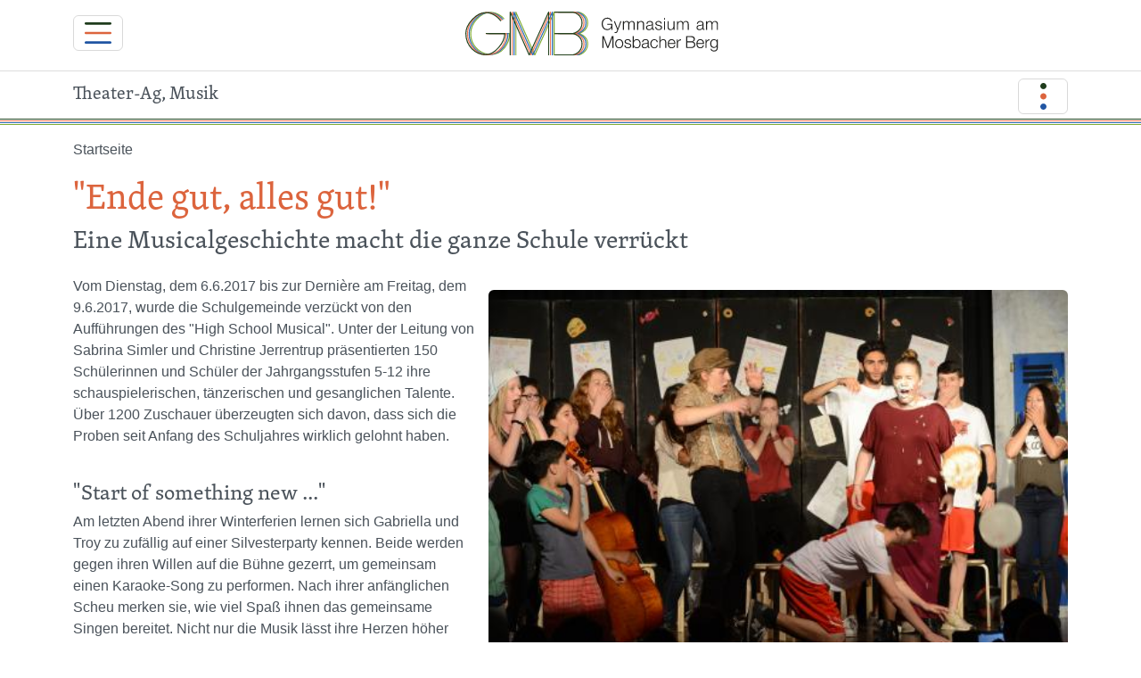

--- FILE ---
content_type: text/html; charset=UTF-8
request_url: https://mosbacher-berg.de/news/4157-ende-gut-alles-gut
body_size: 70754
content:


<!DOCTYPE html>
<html lang="de" dir="ltr">
  <head>
    <meta charset="utf-8" />
<script>var _paq = _paq || [];(function(){var u=(("https:" == document.location.protocol) ? "https://matomo.wecanweb.de/" : "http://matomo.wecanweb.de/");_paq.push(["setSiteId", "2"]);_paq.push(["setTrackerUrl", u+"matomo.php"]);_paq.push(["setDoNotTrack", 1]);if (!window.matomo_search_results_active) {_paq.push(["trackPageView"]);}_paq.push(["setIgnoreClasses", ["no-tracking","colorbox"]]);_paq.push(["enableLinkTracking"]);var d=document,g=d.createElement("script"),s=d.getElementsByTagName("script")[0];g.type="text/javascript";g.defer=true;g.async=true;g.src=u+"matomo.js";s.parentNode.insertBefore(g,s);})();</script>
<meta name="msapplication-TileColor" content="#2b5797" />
<meta name="theme-color" content="#ffffff" />
<meta name="Generator" content="Drupal 10 (https://www.drupal.org)" />
<meta name="MobileOptimized" content="width" />
<meta name="HandheldFriendly" content="true" />
<meta name="viewport" content="width=device-width, initial-scale=1.0" />
<link rel="apple-touch-icon" sizes="180x180" href="/sites/mosbacher-berg.de/files/favicons/apple-touch-icon.png" />
<link rel="icon" type="image/png" sizes="32x32" href="/sites/mosbacher-berg.de/files/favicons/favicon-32x32.png" />
<link rel="icon" type="image/png" sizes="16x16" href="/sites/mosbacher-berg.de/files/favicons/favicon-16x16.png" />
<link rel="manifest" href="/sites/mosbacher-berg.de/files/favicons/site.webmanifest" />
<link rel="mask-icon" href="/sites/mosbacher-berg.de/files/favicons/safari-pinned-tab.svg" color="#000000" />
<link rel="canonical" href="https://mosbacher-berg.de/news/4157-ende-gut-alles-gut" />
<link rel="shortlink" href="https://mosbacher-berg.de/node/4157" />

    <title>&quot;Ende gut, alles gut!&quot; | Gymnasium am Mosbacher Berg</title>
    <link rel="stylesheet" media="all" href="/sites/mosbacher-berg.de/files/css/css__nkmGj0urIUSVORIeTsLaITZXL_kdNo4Fxu6eNCYn9M.css?delta=0&amp;language=de&amp;theme=gmb_radix&amp;include=eJwdxFEOhDAIBcALNXIkQ8tzQ0LFFOra25s4H9PcfFR_SHDwtCy_XvfBog9FLkMxXj5zF43mN8YiP9HcSoco06GWGFvjK9XPEisSnSoHyq34B31v3WUaXhEtKmk" />
<link rel="stylesheet" media="all" href="/sites/mosbacher-berg.de/files/css/css_1mAlsPSGw6LL6L-mAGJ4OQtVmTkfXdBBvwZ0CExlW8s.css?delta=1&amp;language=de&amp;theme=gmb_radix&amp;include=eJwdxFEOhDAIBcALNXIkQ8tzQ0LFFOra25s4H9PcfFR_SHDwtCy_XvfBog9FLkMxXj5zF43mN8YiP9HcSoco06GWGFvjK9XPEisSnSoHyq34B31v3WUaXhEtKmk" />

    
      </head>
  <body class="node-4157 node-type--story path-node language--de">
            <a href="#main-content" class="visually-hidden focusable">
      Direkt zum Inhalt
    </a>
    
      <div class="dialog-off-canvas-main-canvas" data-off-canvas-main-canvas>
    
    
<div class="page">
  <div id="navbar-wrapper" class="nav-wrapper fixed-top">
    

<nav id="navbar-main" class="navbar  justify-content-between navbar-light  navbar-main">
  <div class="container">

                  <button class="navbar-toggler" type="button" data-bs-toggle="offcanvas" data-bs-target="#offcanvas-main" aria-controls="offcanvasNavbar" aria-expanded="false" aria-label="Toggle navigation">
          <span class="navbar-toggler-icon"></span>
        </button>
                 
                            
  <div class="block block--gmb-radix-branding">

  
    

        
  <a href="/" class="navbar-brand d-flex align-items-center " aria-label="">
            
  <img src="/themes/custom/gmb_radix/logo.svg" width="285"  alt="Gymnasium am Mosbacher Berg logo" id="logo" class="ms-2" />

        
  </a>


  
  </div>


                                      <div class="offcanvas offcanvas-start" tabindex="-1" id="offcanvas-main" aria-labelledby="offcanvasNavbarLabel">
          <div class="offcanvas-header">
                    <h1 id="offcanvasLabel" class="offcanvas-title h4">
	  <a href="/"><i class="bi bi-house-door-fill"></i> Startseite</a>
	</h1>
        <button type="button" class="btn-close" data-bs-dismiss="offcanvas" aria-label="Schließen"></button>
                </div>
          <div class="offcanvas-body">
                  <div class="navbar_main_content">
        <div class="container">
          <div class="row">
            <div class="col bg-white">
                
  <div class="block block--gmb-radix-hauptnavigation-6">

  
    

            
  


  <ul class="nav navbar-nav">
                          
                
        <li class="nav-item dropdown">
                      <a href="/kategorien/schulprofil-des-gmb" title="Schulprofil" class="nav-link dropdown-toggle" data-bs-toggle="dropdown">Profil</a>
                          <div class="dropdown-menu">
              <a href="/kategorien/basics" class="dropdown-item">Basics</a>
              <a href="/kategorien/berufsorientierung" class="dropdown-item" data-drupal-link-system-path="taxonomy/term/143">Berufsorientierung</a>
              <a href="/kategorien/ganztagsangebote" title="Angebote im Ganztagsbereich" class="dropdown-item" data-drupal-link-system-path="taxonomy/term/87">Ganztagsangebote</a>
              <a href="/kategorien/gesundheitsf%C3%B6rdernde-schule" class="dropdown-item" data-drupal-link-system-path="taxonomy/term/104">Gesundheitsfördernde Schule</a>
              <a href="/kategorien/internationalit%C3%A4t" class="dropdown-item" data-drupal-link-system-path="taxonomy/term/183">Internationalität</a>
              <a href="/kategorien/mint" class="dropdown-item" data-drupal-link-system-path="taxonomy/term/66">MINT</a>
              <a href="/kategorien/musisches" class="dropdown-item">Musisches</a>
              <a href="/kategorien/schulchronik" class="dropdown-item" data-drupal-link-system-path="taxonomy/term/349">Schulchronik</a>
  </div>
                              </li>
                      
                
        <li class="nav-item dropdown">
                      <a href="/kategorien/unterricht" class="nav-link dropdown-toggle" data-bs-toggle="dropdown">Unterricht</a>
                          <div class="dropdown-menu">
              <a href="/kategorien/arbeitsgemeinschaften" class="dropdown-item" data-drupal-link-system-path="taxonomy/term/160">Arbeitsgemeinschaften</a>
              <a href="/kategorien/gesellschaftswissenschaften" class="dropdown-item" data-drupal-link-system-path="taxonomy/term/67">Gesellschaftswissenschaften</a>
              <a href="/kategorien/musische-f%C3%A4cher" class="dropdown-item" data-drupal-link-system-path="taxonomy/term/302">Musische Fächer</a>
              <a href="/kategorien/naturwissenschaften" class="dropdown-item" data-drupal-link-system-path="taxonomy/term/306">Naturwissenschaften</a>
              <a href="/kategorien/oberstufe" class="dropdown-item" data-drupal-link-system-path="taxonomy/term/204">Oberstufe</a>
              <a href="/kategorien/sport" class="dropdown-item" data-drupal-link-system-path="taxonomy/term/61">Sport</a>
              <a href="/kategorien/sprachen" class="dropdown-item" data-drupal-link-system-path="taxonomy/term/48">Sprachen</a>
              <a href="/kategorien/wahlunterricht" class="dropdown-item" data-drupal-link-system-path="taxonomy/term/45">Wahlunterricht</a>
  </div>
                              </li>
                      
                
        <li class="nav-item dropdown">
                      <a href="/kategorie/kollegium" class="nav-link dropdown-toggle" data-bs-toggle="dropdown">Team GMB</a>
                          <div class="dropdown-menu">
              <a href="/kategorien/bewerben" class="dropdown-item" data-drupal-link-system-path="taxonomy/term/373">Bewerben</a>
              <a href="/kategorien/kollegium" class="dropdown-item" data-drupal-link-system-path="taxonomy/term/6">Kollegium</a>
              <a href="/kategorien/team" class="dropdown-item" data-drupal-link-system-path="taxonomy/term/157">Mitarbeitende</a>
              <a href="/kategorien/schulleitungs-team" class="dropdown-item" data-drupal-link-system-path="taxonomy/term/8">Schulleitungs-Team</a>
              <a href="/kategorien/schulkonferenz" class="dropdown-item" data-drupal-link-system-path="taxonomy/term/130">Schulkonferenz</a>
  </div>
                              </li>
                      
                
        <li class="nav-item dropdown">
                      <a href="/node/1591" class="nav-link dropdown-toggle" data-bs-toggle="dropdown">Schülerschaft</a>
                          <div class="dropdown-menu">
              <a href="/kategorien/alumni" class="dropdown-item" data-drupal-link-system-path="taxonomy/term/218">Alumni</a>
              <a href="/kategorien/hilf-mir" class="dropdown-item" data-drupal-link-system-path="taxonomy/term/161">Hilf mir!</a>
              <a href="/kategorien/sch%C3%BClerbibliothek" class="dropdown-item" data-drupal-link-system-path="taxonomy/term/109">Schülerbibliothek</a>
              <a href="/kategorien/sch%C3%BClervertretung-sv" class="dropdown-item" data-drupal-link-system-path="taxonomy/term/2">Schülervertretung (SV)</a>
              <a href="/kategorien/sch%C3%BClerzeitung" class="dropdown-item" data-drupal-link-system-path="taxonomy/term/73">Schülerzeitung</a>
              <a href="/kategorien/wir-f%C3%BCr-andere" class="dropdown-item" data-drupal-link-system-path="taxonomy/term/158">Wir für andere</a>
  </div>
                              </li>
                      
                
        <li class="nav-item dropdown">
                      <a href="/node/1596" class="nav-link dropdown-toggle" data-bs-toggle="dropdown">Eltern</a>
                          <div class="dropdown-menu">
              <a href="/kategorien/elterninformationen" class="dropdown-item" data-drupal-link-system-path="taxonomy/term/217">Elterninformationen</a>
              <a href="/kategorien/f%C3%B6rderverein" class="dropdown-item" data-drupal-link-system-path="taxonomy/term/10">Förderverein</a>
              <a href="/kategorien/schulelternbeirat-seb" class="dropdown-item" data-drupal-link-system-path="taxonomy/term/11">Schulelternbeirat</a>
              <a href="/kategorien/%C3%BCbergang-von-der-grundschule" class="dropdown-item" data-drupal-link-system-path="taxonomy/term/154">Übergang von der Grundschule</a>
  </div>
                              </li>
            </ul>


      
  </div>

  <div class="search-block-form needs-validation block block--gmb-radix-suchformular" data-drupal-selector="search-block-form" role="search">

  
    

            
<form action="/search/node" method="get" id="search-block-form" accept-charset="UTF-8" class="form form-inline">
  <div class="js-form-item form-item js-form-type-search form-item-keys js-form-item-keys form-no-label form-group">
      
  
    <div class="input-group">
    
          <span class="field-prefix input-group-text"><i class="bi bi-search"></i></span>
    
    
    
<input title="Die Begriffe eingeben, nach denen gesucht werden soll." data-drupal-selector="edit-keys" type="search" id="edit-keys" name="keys" value="" size="20" maxlength="128" placeholder="Suche" class="form-search form-control">


    
      </div>
  
  
  
  </div>

<div data-drupal-selector="edit-actions" class="form-actions js-form-wrapper form-wrapper" id="edit-actions">

<input class="btn btn-primary js-form-submit form-submit btn btn-primary" data-drupal-selector="edit-submit" type="submit" id="edit-submit" value="Suche">
</div>

</form>

      
  </div>

  <div class="block block--gmb-radix-sekundarnavigation">

  
    

            
  <div class="row row-cols-2">
                  <div class="col d-grid">
	            <a class="btn btn-light w-100" href="/calendar" role="button">
  
  <div class="menu_link_content menu-link-contentsekundaernavigation view-mode-default menu-dropdown menu-dropdown-0 menu-type-default">
              
            <div class="field field--name-field-icons field--type-entity-reference field--label-hidden field__item">
<div class="media media--type-image media--view-mode-icon">
  
  
            
  <div class="field field--name-field-media-image field--type-image field--label-visually_hidden">
    <div class="field__label visually-hidden">Image</div>
              <div class="field__item">  
<img loading="lazy" width="20" height="20" src="/sites/mosbacher-berg.de/files/2024-01/calendar3.svg" alt="Termine" title="Termine" class="img-fluid rounded">

</div>
          </div>

      </div>
</div>
      
      </div>


 Termine</a>
        </div>
              <div class="col d-grid">
	            <a class="btn btn-light w-100" href="/ansprechpartner" role="button">
  
  <div class="menu_link_content menu-link-contentsekundaernavigation view-mode-default menu-dropdown menu-dropdown-0 menu-type-default">
              
            <div class="field field--name-field-icons field--type-entity-reference field--label-hidden field__item">
<div class="media media--type-image media--view-mode-icon">
  
  
            
  <div class="field field--name-field-media-image field--type-image field--label-visually_hidden">
    <div class="field__label visually-hidden">Image</div>
              <div class="field__item">  
<img loading="lazy" width="20" height="20" src="/sites/mosbacher-berg.de/files/2024-01/question-circle.svg" alt="Unterstützung" title="Unterstützung" class="img-fluid rounded">

</div>
          </div>

      </div>
</div>
      
      </div>


 Unterstützung</a>
        </div>
            </div>


      
  </div>

  <div class="block block--gmb-radix-benutzermenu">

  
    

            
<div class="d-grid d-flex gap-2 justify-content-center">
          <a class="btn btn-light btn-large" href="https://login.schulportal.hessen.de/?i=5146" role="button">
  
  <div class="menu_link_content menu-link-contentaccount view-mode-default menu-dropdown menu-dropdown-0 menu-type-default">
              
            <div class="field field--name-field-icons field--type-entity-reference field--label-hidden field__item">
<div class="media media--type-image media--view-mode-icon">
  
  
            
  <div class="field field--name-field-media-image field--type-image field--label-visually_hidden">
    <div class="field__label visually-hidden">Image</div>
              <div class="field__item">  
<img loading="lazy" width="20" height="20" src="/sites/mosbacher-berg.de/files/2024-01/SPH_Kurzlogo.svg" alt="Schulportal Hessen" title="Schulportal Hessen" class="img-fluid rounded">

</div>
          </div>

      </div>
</div>
      
      </div>


</a>
          <a class="btn btn-light btn-large" href="/user/login" role="button">
  
  <div class="menu_link_content menu-link-contentaccount view-mode-default menu-dropdown menu-dropdown-0 menu-type-default">
              
            <div class="field field--name-field-icons field--type-entity-reference field--label-hidden field__item">
<div class="media media--type-image media--view-mode-icon">
  
  
            
  <div class="field field--name-field-media-image field--type-image field--label-visually_hidden">
    <div class="field__label visually-hidden">Image</div>
              <div class="field__item">  
<img loading="lazy" width="20" height="20" src="/sites/mosbacher-berg.de/files/2024-01/box-arrow-in-right.svg" alt="Login" title="Login" class="img-fluid rounded">

</div>
          </div>

      </div>
</div>
      
      </div>


</a>
  </div>

      
  </div>


            </div>
	  </div>
       </div>
       <div class="position-relative">
         <div class="shape shape-bottom shape-fluid-x text-gmb-grey-100">
	   <svg viewBox="0 0 2880 48" fill="none" xmlns="http://www.w3.org/2000/svg"><path d="M0 48h2880V0h-720C1442.5 52 720 0 720 0H0v48z" fill="currentColor"></path></svg>
	 </div>
       </div>
       <div class="navbar_main_footer">
         <div class="container">
	    <div class="row">
              <div class="col">
                  
  <div class="block--type-basic block block--basic block--gmb-radix-impressumadresse-2">

  
    

            
            <div class="field field--name-body field--type-text-with-summary field--label-hidden field__item"><p class="m-0">Gymnasium am Mosbacher Berg<br>Mosbacher Straße 57-59<br>65187 Wiesbaden</p></div>
      
      
  </div>

  <div class="block--type-basic block block--basic block--gmb-radix-impressumkontaktdaten-2">

  
    

            
            <div class="field field--name-body field--type-text-with-summary field--label-hidden field__item"><p class="m-0"><em><i class="bi bi-telephone">&nbsp;</i></em><a href="tel:+49611312246">0611 / 31-2246</a> oder <a href="tel:+49611314227">31-4227</a><br><em><i class="bi bi-printer">&nbsp;</i></em>0611 / 31-3943&nbsp;<br><em><i class="bi bi-envelope">&nbsp;</i></em><a href="/contact">Kontaktformular</a><br><em><i class="bi bi-bus-front-fill">&nbsp;</i></em><a href="http://www.rmv.de/auskunft/bin/jp/query.exe/dn?L=vs_rmv&amp;REQ0JourneyStopsZID=A%3D2%40O%3DWiesbaden%20-%20S%C3%BCdost%2C%20Mosbacher%20Str.%2059%40X%3D8240267%40Y%3D50062652%40U%3D103%40a%3D144%40B%3D1%40V%3D6.9%2C%40&amp;externalCall=yes" target="_blank">Anreise Bus &amp; Bahn</a></p></div>
      
      
  </div>

  <div class="block block--gmb-radix-fusszeile-2">

  
    

            
  


  <ul class="nav">
                          
                
        <li class="nav-item">
                      <a href="/kategorien/datenschutzerkl%C3%A4rung-f%C3%BCr-gmb-onlinedienste" class="nav-link">Datenschutz</a>
                  </li>
                      
                
        <li class="nav-item">
                      <a href="/kategorien/impressum" class="nav-link">Impressum</a>
                  </li>
            </ul>


      
  </div>


              </div>
	    </div>
	  </div>
        </div>
      </div>
                </div>
        </div>
                        <div>
	  	  	</div>
            </div>
</nav>
    
          

<nav id="navbar-sub" class="navbar  justify-content-between navbar-light  navbar-sub">
  <div class="container">

                  <div class="offcanvas offcanvas-end" tabindex="-1" id="offcanvas-sub" aria-labelledby="offcanvasNavbarLabel">
          <div class="offcanvas-header">
                      <h1 class="offcanvas-title h4" id="offcanvasLabel">Theater-Ag, Musik</h1>
          <button type="button" class="btn-close" data-bs-dismiss="offcanvas" aria-label="Schließen"></button>
                  </div>
          <div class="offcanvas-body">
            	  <div class="container">
            <div class="row">
              <div class="col">
	          
  <div class="views-element-container block block--views-block--related-node-nodes-block-2">

  
            <h2>Neuigkeiten</h2>
        

            <div>
<div class="view js-view-dom-id-b57e69a9267c9d8b8335149f5d043b1ea1a2847dddd04593bf0c362dd28c0bbc view-related-node-nodes">
       
        
        
        
            <div class="view-content">
        
    <div class="my-2 views-row">
          <div class="views-field views-field-title"><span class="field-content"><a href="/news/35529-dornr%C3%B6schen-erwacht-am-gmb" hreflang="de">&quot;Dornröschen erwacht am GMB!&quot;</a></span></div><div class="views-field views-field-created"><span class="field-content"><time datetime="2025-07-03T16:53:18+02:00">03.07.2025</time>
</span></div>
      </div>
    <div class="my-2 views-row">
          <div class="views-field views-field-title"><span class="field-content"><a href="/news/35222-verneigung-vor-aschenputtel%E2%80%9C" hreflang="de">&quot;Verneigung vor Aschenputtel“</a></span></div><div class="views-field views-field-created"><span class="field-content"><time datetime="2024-09-28T17:02:49+02:00">28.09.2024</time>
</span></div>
      </div>
    <div class="my-2 views-row">
          <div class="views-field views-field-title"><span class="field-content"><a href="/news/4157-ende-gut-alles-gut" hreflang="de">&quot;Ende gut, alles gut!&quot;</a></span></div><div class="views-field views-field-created"><span class="field-content"><time datetime="2017-06-12T08:43:24+02:00">12.06.2017</time>
</span></div>
      </div>
    <div class="my-2 views-row">
          <div class="views-field views-field-title"><span class="field-content"><a href="/news/3343-inszenierung-ist-zeigen" hreflang="und">Inszenierung ist Zeigen</a></span></div><div class="views-field views-field-created"><span class="field-content"><time datetime="2015-02-12T20:09:07+01:00">12.02.2015</time>
</span></div>
      </div>
    <div class="my-2 views-row">
          <div class="views-field views-field-title"><span class="field-content"><a href="/news/3078-der-schweinehirtentraum" hreflang="und">Der Schweinehirtentraum</a></span></div><div class="views-field views-field-created"><span class="field-content"><time datetime="2014-07-21T18:49:01+02:00">21.07.2014</time>
</span></div>
      </div>
    <div class="my-2 views-row">
          <div class="views-field views-field-title"><span class="field-content"><a href="/news/3066-wild-gespielt" hreflang="und">&quot;Wild gespielt&quot;</a></span></div><div class="views-field views-field-created"><span class="field-content"><time datetime="2014-06-29T16:19:05+02:00">29.06.2014</time>
</span></div>
      </div>
    <div class="my-2 views-row">
          <div class="views-field views-field-title"><span class="field-content"><a href="/news/3043-%E2%80%9Ezufrieden-jauchzet-gro%C3%9F-und-klein%E2%80%9C" hreflang="und">„Zufrieden jauchzet groß und klein“</a></span></div><div class="views-field views-field-created"><span class="field-content"><time datetime="2014-05-17T14:11:20+02:00">17.05.2014</time>
</span></div>
      </div>
    <div class="my-2 views-row">
          <div class="views-field views-field-title"><span class="field-content"><a href="/news/2992-der-%E2%80%9Eschweinehirtentraum%E2%80%9C" hreflang="und">Der „Schweinehirtentraum“ </a></span></div><div class="views-field views-field-created"><span class="field-content"><time datetime="2014-02-24T21:38:26+01:00">24.02.2014</time>
</span></div>
      </div>
    <div class="my-2 views-row">
          <div class="views-field views-field-title"><span class="field-content"><a href="/news/2435-nach-dem-sturm-ist-vor-dem-sturm" hreflang="und">Nach dem Sturm ist vor dem Sturm </a></span></div><div class="views-field views-field-created"><span class="field-content"><time datetime="2013-04-09T14:47:08+02:00">09.04.2013</time>
</span></div>
      </div>
    <div class="my-2 views-row">
          <div class="views-field views-field-title"><span class="field-content"><a href="/news/2430-nach-dem-sturm" hreflang="und">Nach dem Sturm</a></span></div><div class="views-field views-field-created"><span class="field-content"><time datetime="2013-03-20T19:49:28+01:00">20.03.2013</time>
</span></div>
      </div>

      </div>
      
        
        
        
        
        </div>
</div>

      
  </div>


              </div>
	    </div>
          </div>
                  </div>
        </div>
                 
        	  <span class="h5">Theater-Ag, Musik</span>
	                        <button class="navbar-toggler" type="button" data-bs-toggle="offcanvas" data-bs-target="#offcanvas-sub" aria-controls="offcanvasNavbar" aria-expanded="false" aria-label="Toggle navigation">
          <span class="navbar-toggler-icon"></span>
        </button>
            </div>
</nav>
      </div>

  <main>
    <a id="main-content" tabindex="-1"></a>
    
          <div class="page__content">
        <div class="container">
            
  <div class="block block--gmb-radix-breadcrumbs">

  
    

              <nav aria-label="breadcrumb" class="">
    <ol class="breadcrumb">
              <li class="breadcrumb-item ">
                      <a href="/">Startseite</a>
                  </li>
          </ol>
  </nav>

      
  </div>
<div data-drupal-messages-fallback class="hidden"></div>

  <div class="block block--gmb-radix-page-title">

  
    

            


  


  <h1  class="page-title">
                  
<span>&quot;Ende gut, alles gut!&quot;</span>

            </h1>


      
  </div>

  <div class="block block--gmb-radix-content">

  
    

            


<article class="node story story--full">
  
  

      
    
    <div class="node__content">
        <div class="layout layout--onecol">
    <div  class="layout__region layout__region--content">
      
  <div class="block">

  
    

            
            <div class="field field--name-body field--type-text-with-summary field--label-hidden field__item"><h3>Eine Musicalgeschichte macht die ganze Schule verrückt</h3>

<p>
</p><div class="media media--type-image media--view-mode-default align-right">
  
  
            
  <div class="field field--name-field-media-image field--type-image field--label-visually_hidden">
    <div class="field__label visually-hidden">Image</div>
              <div class="field__item">    <picture>
                  <source srcset="/sites/mosbacher-berg.de/files/styles/large/public/5278.jpg?itok=ITVCv-85 1x" media="(min-width: 1200px)" type="image/jpeg" width="480" height="320">
              <source srcset="/sites/mosbacher-berg.de/files/styles/large/public/5278.jpg?itok=ITVCv-85 1x" media="(min-width: 992px) and (max-width: 1199px)" type="image/jpeg" width="480" height="320">
              <source srcset="/sites/mosbacher-berg.de/files/styles/max_325x325/public/5278.jpg?itok=SKQvv6s2 1x" media="(min-width: 768px) and (max-width: 991px)" type="image/jpeg" width="325" height="217">
              <source srcset="/sites/mosbacher-berg.de/files/styles/medium/public/5278.jpg?itok=DSLvF-dX 1x" media="(max-width: 575px)" type="image/jpeg" width="220" height="147">
                  
<img loading="lazy" width="650" height="433" src="/sites/mosbacher-berg.de/files/styles/max_650x650/public/5278.jpg?itok=ukySt3iD" alt="High School Musical 2017" title="High School Musical 2017" class="img-fluid rounded">

  </picture>

</div>
          </div>

      </div>
Vom Dienstag, dem 6.6.2017 bis zur Dernière am Freitag, dem 9.6.2017, wurde die Schulgemeinde verzückt von den Aufführungen des "High School Musical". Unter der Leitung von Sabrina Simler und Christine Jerrentrup präsentierten 150 Schülerinnen und Schüler der Jahrgangsstufen 5-12 ihre schauspielerischen, tänzerischen und gesanglichen Talente. Über 1200 Zuschauer überzeugten sich davon, dass sich die Proben seit Anfang des Schuljahres wirklich gelohnt haben.&nbsp;


<h4>&nbsp;</h4>

<h4>"Start of something new ..."</h4>

<p>Am letzten Abend ihrer Winterferien lernen sich Gabriella und Troy zu zufällig auf einer Silvesterparty kennen. Beide werden gegen ihren Willen auf die Bühne gezerrt, um gemeinsam einen Karaoke-Song zu performen. Nach ihrer anfänglichen Scheu merken sie, wie viel Spaß ihnen das gemeinsame Singen bereitet. Nicht nur die Musik lässt ihre Herzen höher schlagen, denn es scheint Liebe auf den ersten Blick zu sein. Doch kurz nachdem sie ihre Nummern ausgetauscht haben, trennen sich ihre Wege schon wieder. Wird das Schicksal sie wieder zueinander führen?</p>

<p>
</p><div class="media media--type-image media--view-mode-default align-left">
  
  
            
  <div class="field field--name-field-media-image field--type-image field--label-visually_hidden">
    <div class="field__label visually-hidden">Image</div>
              <div class="field__item">    <picture>
                  <source srcset="/sites/mosbacher-berg.de/files/styles/large/public/DSC_5612.JPG?itok=iUpCk9fM 1x" media="(min-width: 1200px)" type="image/jpeg" width="480" height="320">
              <source srcset="/sites/mosbacher-berg.de/files/styles/large/public/DSC_5612.JPG?itok=iUpCk9fM 1x" media="(min-width: 992px) and (max-width: 1199px)" type="image/jpeg" width="480" height="320">
              <source srcset="/sites/mosbacher-berg.de/files/styles/max_325x325/public/DSC_5612.JPG?itok=hwR4vfL0 1x" media="(min-width: 768px) and (max-width: 991px)" type="image/jpeg" width="325" height="217">
              <source srcset="/sites/mosbacher-berg.de/files/styles/medium/public/DSC_5612.JPG?itok=2VXrJqBc 1x" media="(max-width: 575px)" type="image/jpeg" width="220" height="147">
                  
<img loading="lazy" width="650" height="433" src="/sites/mosbacher-berg.de/files/styles/max_650x650/public/DSC_5612.JPG?itok=akVBNAQr" alt="High School Musical 2017" title="High School Musical 2017" class="img-fluid rounded">

  </picture>

</div>
          </div>

      </div>
Die erfolgreiche Umsetzung des Musicals war nur möglich durch die tolle Unterstützung aus der Schulgemeinde. Schulleitung, Kollegium und Elternschaft zeigten sich jederzeit kooperativ, so dass dieses Projekt zu einem vollen Erfolg werden konnte. Beeindruckend war das Engagement der Schülerinnen und Schüler, die für die Proben zahlreiche Extrastunden an der Schule verbracht haben und zu einer richtigen Musical-Familie zuammengewachsen sind. Wir hoffen, dass dieses Projekt der Startschuss einer neuen Tradition am Mosbacher Berg wird.</div>
      
      
  </div>

  <div class="block">

  
    

            
      
  </div>

  <div class="views-element-container block">

  
    

            <div>
<div class="py-5 view js-view-dom-id-c40f22ab345b6ae18b50504b7daee1761b7a70b2e1bf2a99d858e6eac8584624 view-node-informationen">
       
        
        
        
            <div class="view-content">
          <dl class="row">
          <dt class="col-3">Geschrieben von:</dt>
      <dd class="col-9">Rüdiger Jarzina</dd>

      <dt class="col-3">Geschrieben am:</dt>
      <dd class="col-9"><time datetime="2017-06-12T08:43:24+02:00" title="Montag, 12. Juni 2017 - 08:43">12.06.2017</time>
</dd>

      <dt class="col-3">Kategorien:</dt>
      <dd class="col-9">
        	  <a href="/kategorien/theater-ag" class="badge bg-dark" hreflang="de">Theater-Ag</a> <a href="/kategorien/musik" class="badge bg-dark" hreflang="de">Musik</a>
              </dd>
      </dl>

      </div>
      
        
        
        
        
        </div>
</div>

      
  </div>

  <div class="block">

  
    

  
  </div>

  <div class="views-element-container block">

  
    

            <div>
<div class="view js-view-dom-id-fd18d528ad285de2518ab4fe6cbece59d5455872911ac8f928ab0bac76eb8c3f view-fotogallery">
       
        
        
        
            <div class="view-content">
        
<div class="row row-cols-1 row-cols-sm-2 row-cols-lg-3 mb-3 g-4" data-masonry='{"percentPosition": true }'>
        <div class="col">
      <div class="card">
                  
<div class="media media--type-image media--view-mode-colorbox">
  
  
            
  <div class="field field--name-field-media-image field--type-image field--label-visually_hidden">
    <div class="field__label visually-hidden">Image</div>
              <div class="field__item">
<a href="https://mosbacher-berg.de/sites/mosbacher-berg.de/files/styles/max_1300x1300/public/7851.jpg?itok=cgCjFd2b" aria-label="{&quot;title&quot;:&quot;High School Musical 2017&quot;,&quot;alt&quot;:&quot;High School Musical 2017&quot;}" role="button"  title="High School Musical 2017" data-colorbox-gallery="gallery-all-yVMHzVKmRms" class="colorbox" aria-controls="colorbox-t1gZ0mVq3Yw" data-cbox-img-attrs="{&quot;title&quot;:&quot;High School Musical 2017&quot;,&quot;alt&quot;:&quot;High School Musical 2017&quot;}">
<img id="colorbox-t1gZ0mVq3Yw" src="/sites/mosbacher-berg.de/files/styles/max_650x650/public/7851.jpg?itok=EEqCMwHq" width="650" height="433" alt="High School Musical 2017" title="High School Musical 2017" loading="lazy" class="img-fluid card-img rounded">

</a>
</div>
          </div>

      </div>
 
              </div>
    </div>
          <div class="col">
      <div class="card">
                  
<div class="media media--type-image media--view-mode-colorbox">
  
  
            
  <div class="field field--name-field-media-image field--type-image field--label-visually_hidden">
    <div class="field__label visually-hidden">Image</div>
              <div class="field__item">
<a href="https://mosbacher-berg.de/sites/mosbacher-berg.de/files/styles/max_1300x1300/public/DSC_5612.JPG?itok=ISlQBbc3" aria-label="{&quot;title&quot;:&quot;High School Musical 2017&quot;,&quot;alt&quot;:&quot;High School Musical 2017&quot;}" role="button"  title="High School Musical 2017" data-colorbox-gallery="gallery-all-yVMHzVKmRms" class="colorbox" aria-controls="colorbox-y98zYs-Ug-c" data-cbox-img-attrs="{&quot;title&quot;:&quot;High School Musical 2017&quot;,&quot;alt&quot;:&quot;High School Musical 2017&quot;}">
<img id="colorbox-y98zYs-Ug-c" src="/sites/mosbacher-berg.de/files/styles/max_650x650/public/DSC_5612.JPG?itok=akVBNAQr" width="650" height="433" alt="High School Musical 2017" title="High School Musical 2017" loading="lazy" class="img-fluid card-img rounded">

</a>
</div>
          </div>

      </div>
 
              </div>
    </div>
          <div class="col">
      <div class="card">
                  
<div class="media media--type-image media--view-mode-colorbox">
  
  
            
  <div class="field field--name-field-media-image field--type-image field--label-visually_hidden">
    <div class="field__label visually-hidden">Image</div>
              <div class="field__item">
<a href="https://mosbacher-berg.de/sites/mosbacher-berg.de/files/styles/max_1300x1300/public/DSC_5516.JPG?itok=eVGmU7tE" aria-label="{&quot;title&quot;:&quot;High School Musical 2017&quot;,&quot;alt&quot;:&quot;High School Musical 2017&quot;}" role="button"  title="High School Musical 2017" data-colorbox-gallery="gallery-all-yVMHzVKmRms" class="colorbox" aria-controls="colorbox-fXkPfQIg7n8" data-cbox-img-attrs="{&quot;title&quot;:&quot;High School Musical 2017&quot;,&quot;alt&quot;:&quot;High School Musical 2017&quot;}">
<img id="colorbox-fXkPfQIg7n8" src="/sites/mosbacher-berg.de/files/styles/max_650x650/public/DSC_5516.JPG?itok=p-gV9x5a" width="650" height="433" alt="High School Musical 2017" title="High School Musical 2017" loading="lazy" class="img-fluid card-img rounded">

</a>
</div>
          </div>

      </div>
 
              </div>
    </div>
          <div class="col">
      <div class="card">
                  
<div class="media media--type-image media--view-mode-colorbox">
  
  
            
  <div class="field field--name-field-media-image field--type-image field--label-visually_hidden">
    <div class="field__label visually-hidden">Image</div>
              <div class="field__item">
<a href="https://mosbacher-berg.de/sites/mosbacher-berg.de/files/styles/max_1300x1300/public/5590.jpg?itok=LpZ3gBa6" aria-label="{&quot;title&quot;:&quot;High School Musical 2017&quot;,&quot;alt&quot;:&quot;High School Musical 2017&quot;}" role="button"  title="High School Musical 2017" data-colorbox-gallery="gallery-all-yVMHzVKmRms" class="colorbox" aria-controls="colorbox-SzIUaw6qRiY" data-cbox-img-attrs="{&quot;title&quot;:&quot;High School Musical 2017&quot;,&quot;alt&quot;:&quot;High School Musical 2017&quot;}">
<img id="colorbox-SzIUaw6qRiY" src="/sites/mosbacher-berg.de/files/styles/max_650x650/public/5590.jpg?itok=K3vdMkmk" width="650" height="433" alt="High School Musical 2017" title="High School Musical 2017" loading="lazy" class="img-fluid card-img rounded">

</a>
</div>
          </div>

      </div>
 
              </div>
    </div>
          <div class="col">
      <div class="card">
                  
<div class="media media--type-image media--view-mode-colorbox">
  
  
            
  <div class="field field--name-field-media-image field--type-image field--label-visually_hidden">
    <div class="field__label visually-hidden">Image</div>
              <div class="field__item">
<a href="https://mosbacher-berg.de/sites/mosbacher-berg.de/files/styles/max_1300x1300/public/DSC_4865.JPG?itok=n5e_iCPV" aria-label="{&quot;title&quot;:&quot;High School Musical 2017&quot;,&quot;alt&quot;:&quot;High School Musical 2017&quot;}" role="button"  title="High School Musical 2017" data-colorbox-gallery="gallery-all-yVMHzVKmRms" class="colorbox" aria-controls="colorbox-7YCbyguqy0c" data-cbox-img-attrs="{&quot;title&quot;:&quot;High School Musical 2017&quot;,&quot;alt&quot;:&quot;High School Musical 2017&quot;}">
<img id="colorbox-7YCbyguqy0c" src="/sites/mosbacher-berg.de/files/styles/max_650x650/public/DSC_4865.JPG?itok=1QQV8-qt" width="650" height="433" alt="High School Musical 2017" title="High School Musical 2017" loading="lazy" class="img-fluid card-img rounded">

</a>
</div>
          </div>

      </div>
 
              </div>
    </div>
          <div class="col">
      <div class="card">
                  
<div class="media media--type-image media--view-mode-colorbox">
  
  
            
  <div class="field field--name-field-media-image field--type-image field--label-visually_hidden">
    <div class="field__label visually-hidden">Image</div>
              <div class="field__item">
<a href="https://mosbacher-berg.de/sites/mosbacher-berg.de/files/styles/max_1300x1300/public/DSC_5049.JPG?itok=ohkTvHh0" aria-label="{&quot;title&quot;:&quot;High School Musical 2017&quot;,&quot;alt&quot;:&quot;High School Musical 2017&quot;}" role="button"  title="High School Musical 2017" data-colorbox-gallery="gallery-all-yVMHzVKmRms" class="colorbox" aria-controls="colorbox-z_zJ8C7dPRI" data-cbox-img-attrs="{&quot;title&quot;:&quot;High School Musical 2017&quot;,&quot;alt&quot;:&quot;High School Musical 2017&quot;}">
<img id="colorbox-z_zJ8C7dPRI" src="/sites/mosbacher-berg.de/files/styles/max_650x650/public/DSC_5049.JPG?itok=2Liw0y9V" width="650" height="433" alt="High School Musical 2017" title="High School Musical 2017" loading="lazy" class="img-fluid card-img rounded">

</a>
</div>
          </div>

      </div>
 
              </div>
    </div>
          <div class="col">
      <div class="card">
                  
<div class="media media--type-image media--view-mode-colorbox">
  
  
            
  <div class="field field--name-field-media-image field--type-image field--label-visually_hidden">
    <div class="field__label visually-hidden">Image</div>
              <div class="field__item">
<a href="https://mosbacher-berg.de/sites/mosbacher-berg.de/files/styles/max_1300x1300/public/DSC_5239.JPG?itok=tj99kWhE" aria-label="{&quot;title&quot;:&quot;High School Musical 2017&quot;,&quot;alt&quot;:&quot;High School Musical 2017&quot;}" role="button"  title="High School Musical 2017" data-colorbox-gallery="gallery-all-yVMHzVKmRms" class="colorbox" aria-controls="colorbox-LfUiEBN9wqg" data-cbox-img-attrs="{&quot;title&quot;:&quot;High School Musical 2017&quot;,&quot;alt&quot;:&quot;High School Musical 2017&quot;}">
<img id="colorbox-LfUiEBN9wqg" src="/sites/mosbacher-berg.de/files/styles/max_650x650/public/DSC_5239.JPG?itok=UNchFuKG" width="650" height="433" alt="High School Musical 2017" title="High School Musical 2017" loading="lazy" class="img-fluid card-img rounded">

</a>
</div>
          </div>

      </div>
 
              </div>
    </div>
          <div class="col">
      <div class="card">
                  
<div class="media media--type-image media--view-mode-colorbox">
  
  
            
  <div class="field field--name-field-media-image field--type-image field--label-visually_hidden">
    <div class="field__label visually-hidden">Image</div>
              <div class="field__item">
<a href="https://mosbacher-berg.de/sites/mosbacher-berg.de/files/styles/max_1300x1300/public/5189.jpg?itok=RE_Kt_ns" aria-label="{&quot;title&quot;:&quot;High School Musical 2017&quot;,&quot;alt&quot;:&quot;High School Musical 2017&quot;}" role="button"  title="High School Musical 2017" data-colorbox-gallery="gallery-all-yVMHzVKmRms" class="colorbox" aria-controls="colorbox-xuJ50sYd3AU" data-cbox-img-attrs="{&quot;title&quot;:&quot;High School Musical 2017&quot;,&quot;alt&quot;:&quot;High School Musical 2017&quot;}">
<img id="colorbox-xuJ50sYd3AU" src="/sites/mosbacher-berg.de/files/styles/max_650x650/public/5189.jpg?itok=wqKNtDIU" width="650" height="433" alt="High School Musical 2017" title="High School Musical 2017" loading="lazy" class="img-fluid card-img rounded">

</a>
</div>
          </div>

      </div>
 
              </div>
    </div>
          <div class="col">
      <div class="card">
                  
<div class="media media--type-image media--view-mode-colorbox">
  
  
            
  <div class="field field--name-field-media-image field--type-image field--label-visually_hidden">
    <div class="field__label visually-hidden">Image</div>
              <div class="field__item">
<a href="https://mosbacher-berg.de/sites/mosbacher-berg.de/files/styles/max_1300x1300/public/5227.jpg?itok=UT_euhp6" aria-label="{&quot;title&quot;:&quot;High School Musical 2017&quot;,&quot;alt&quot;:&quot;High School Musical 2017&quot;}" role="button"  title="High School Musical 2017" data-colorbox-gallery="gallery-all-yVMHzVKmRms" class="colorbox" aria-controls="colorbox-JpIjMX1wgo8" data-cbox-img-attrs="{&quot;title&quot;:&quot;High School Musical 2017&quot;,&quot;alt&quot;:&quot;High School Musical 2017&quot;}">
<img id="colorbox-JpIjMX1wgo8" src="/sites/mosbacher-berg.de/files/styles/max_650x650/public/5227.jpg?itok=83eMrk2Y" width="650" height="433" alt="High School Musical 2017" title="High School Musical 2017" loading="lazy" class="img-fluid card-img rounded">

</a>
</div>
          </div>

      </div>
 
              </div>
    </div>
          <div class="col">
      <div class="card">
                  
<div class="media media--type-image media--view-mode-colorbox">
  
  
            
  <div class="field field--name-field-media-image field--type-image field--label-visually_hidden">
    <div class="field__label visually-hidden">Image</div>
              <div class="field__item">
<a href="https://mosbacher-berg.de/sites/mosbacher-berg.de/files/styles/max_1300x1300/public/5278.jpg?itok=MaU7a4Hd" aria-label="{&quot;title&quot;:&quot;High School Musical 2017&quot;,&quot;alt&quot;:&quot;High School Musical 2017&quot;}" role="button"  title="High School Musical 2017" data-colorbox-gallery="gallery-all-yVMHzVKmRms" class="colorbox" aria-controls="colorbox-aJNILAtl1V4" data-cbox-img-attrs="{&quot;title&quot;:&quot;High School Musical 2017&quot;,&quot;alt&quot;:&quot;High School Musical 2017&quot;}">
<img id="colorbox-aJNILAtl1V4" src="/sites/mosbacher-berg.de/files/styles/max_650x650/public/5278.jpg?itok=ukySt3iD" width="650" height="433" alt="High School Musical 2017" title="High School Musical 2017" loading="lazy" class="img-fluid card-img rounded">

</a>
</div>
          </div>

      </div>
 
              </div>
    </div>
          <div class="col">
      <div class="card">
                  
<div class="media media--type-image media--view-mode-colorbox">
  
  
            
  <div class="field field--name-field-media-image field--type-image field--label-visually_hidden">
    <div class="field__label visually-hidden">Image</div>
              <div class="field__item">
<a href="https://mosbacher-berg.de/sites/mosbacher-berg.de/files/styles/max_1300x1300/public/5294.jpg?itok=hMVKWtB1" aria-label="{&quot;title&quot;:&quot;High School Musical 2017&quot;,&quot;alt&quot;:&quot;High School Musical 2017&quot;}" role="button"  title="High School Musical 2017" data-colorbox-gallery="gallery-all-yVMHzVKmRms" class="colorbox" aria-controls="colorbox-DvXDneEi18I" data-cbox-img-attrs="{&quot;title&quot;:&quot;High School Musical 2017&quot;,&quot;alt&quot;:&quot;High School Musical 2017&quot;}">
<img id="colorbox-DvXDneEi18I" src="/sites/mosbacher-berg.de/files/styles/max_650x650/public/5294.jpg?itok=LY259xXv" width="650" height="433" alt="High School Musical 2017" title="High School Musical 2017" loading="lazy" class="img-fluid card-img rounded">

</a>
</div>
          </div>

      </div>
 
              </div>
    </div>
          <div class="col">
      <div class="card">
                  
<div class="media media--type-image media--view-mode-colorbox">
  
  
            
  <div class="field field--name-field-media-image field--type-image field--label-visually_hidden">
    <div class="field__label visually-hidden">Image</div>
              <div class="field__item">
<a href="https://mosbacher-berg.de/sites/mosbacher-berg.de/files/styles/max_1300x1300/public/5310.jpg?itok=fvV1b2Yc" aria-label="{&quot;title&quot;:&quot;High School Musical 2017&quot;,&quot;alt&quot;:&quot;High School Musical 2017&quot;}" role="button"  title="High School Musical 2017" data-colorbox-gallery="gallery-all-yVMHzVKmRms" class="colorbox" aria-controls="colorbox-8E5mLaXAbTg" data-cbox-img-attrs="{&quot;title&quot;:&quot;High School Musical 2017&quot;,&quot;alt&quot;:&quot;High School Musical 2017&quot;}">
<img id="colorbox-8E5mLaXAbTg" src="/sites/mosbacher-berg.de/files/styles/max_650x650/public/5310.jpg?itok=fo72zBCF" width="650" height="433" alt="High School Musical 2017" title="High School Musical 2017" loading="lazy" class="img-fluid card-img rounded">

</a>
</div>
          </div>

      </div>
 
              </div>
    </div>
          <div class="col">
      <div class="card">
                  
<div class="media media--type-image media--view-mode-colorbox">
  
  
            
  <div class="field field--name-field-media-image field--type-image field--label-visually_hidden">
    <div class="field__label visually-hidden">Image</div>
              <div class="field__item">
<a href="https://mosbacher-berg.de/sites/mosbacher-berg.de/files/styles/max_1300x1300/public/DSC_5531.JPG?itok=JjfUMLVl" aria-label="{&quot;title&quot;:&quot;High School Musical 2017&quot;,&quot;alt&quot;:&quot;High School Musical 2017&quot;}" role="button"  title="High School Musical 2017" data-colorbox-gallery="gallery-all-yVMHzVKmRms" class="colorbox" aria-controls="colorbox-7saqi_t9bEc" data-cbox-img-attrs="{&quot;title&quot;:&quot;High School Musical 2017&quot;,&quot;alt&quot;:&quot;High School Musical 2017&quot;}">
<img id="colorbox-7saqi_t9bEc" src="/sites/mosbacher-berg.de/files/styles/max_650x650/public/DSC_5531.JPG?itok=a3kday2X" width="650" height="433" alt="High School Musical 2017" title="High School Musical 2017" loading="lazy" class="img-fluid card-img rounded">

</a>
</div>
          </div>

      </div>
 
              </div>
    </div>
          <div class="col">
      <div class="card">
                  
<div class="media media--type-image media--view-mode-colorbox">
  
  
            
  <div class="field field--name-field-media-image field--type-image field--label-visually_hidden">
    <div class="field__label visually-hidden">Image</div>
              <div class="field__item">
<a href="https://mosbacher-berg.de/sites/mosbacher-berg.de/files/styles/max_1300x1300/public/DSC_7960.JPG?itok=zGkuTXh1" aria-label="{&quot;title&quot;:&quot;High School Musical 2017&quot;,&quot;alt&quot;:&quot;High School Musical 2017&quot;}" role="button"  title="High School Musical 2017" data-colorbox-gallery="gallery-all-yVMHzVKmRms" class="colorbox" aria-controls="colorbox-QZh7CFfjRu8" data-cbox-img-attrs="{&quot;title&quot;:&quot;High School Musical 2017&quot;,&quot;alt&quot;:&quot;High School Musical 2017&quot;}">
<img id="colorbox-QZh7CFfjRu8" src="/sites/mosbacher-berg.de/files/styles/max_650x650/public/DSC_7960.JPG?itok=7_eGC0In" width="650" height="432" alt="High School Musical 2017" title="High School Musical 2017" loading="lazy" class="img-fluid card-img rounded">

</a>
</div>
          </div>

      </div>
 
              </div>
    </div>
          <div class="col">
      <div class="card">
                  
<div class="media media--type-image media--view-mode-colorbox">
  
  
            
  <div class="field field--name-field-media-image field--type-image field--label-visually_hidden">
    <div class="field__label visually-hidden">Image</div>
              <div class="field__item">
<a href="https://mosbacher-berg.de/sites/mosbacher-berg.de/files/styles/max_1300x1300/public/5202.jpg?itok=iorIGnE_" aria-label="{&quot;title&quot;:&quot;High School Musical 2017&quot;,&quot;alt&quot;:&quot;High School Musical 2017&quot;}" role="button"  title="High School Musical 2017" data-colorbox-gallery="gallery-all-yVMHzVKmRms" class="colorbox" aria-controls="colorbox-4nw9rJm0KGg" data-cbox-img-attrs="{&quot;title&quot;:&quot;High School Musical 2017&quot;,&quot;alt&quot;:&quot;High School Musical 2017&quot;}">
<img id="colorbox-4nw9rJm0KGg" src="/sites/mosbacher-berg.de/files/styles/max_650x650/public/5202.jpg?itok=MAyr9lOk" width="650" height="433" alt="High School Musical 2017" title="High School Musical 2017" loading="lazy" class="img-fluid card-img rounded">

</a>
</div>
          </div>

      </div>
 
              </div>
    </div>
          <div class="col">
      <div class="card">
                  
<div class="media media--type-image media--view-mode-colorbox">
  
  
            
  <div class="field field--name-field-media-image field--type-image field--label-visually_hidden">
    <div class="field__label visually-hidden">Image</div>
              <div class="field__item">
<a href="https://mosbacher-berg.de/sites/mosbacher-berg.de/files/styles/max_1300x1300/public/5157_0.jpg?itok=Y-Db_92U" aria-label="{&quot;title&quot;:&quot;High School Musical 2017&quot;,&quot;alt&quot;:&quot;High School Musical 2017&quot;}" role="button"  title="High School Musical 2017" data-colorbox-gallery="gallery-all-yVMHzVKmRms" class="colorbox" aria-controls="colorbox-s257D8YGTEM" data-cbox-img-attrs="{&quot;title&quot;:&quot;High School Musical 2017&quot;,&quot;alt&quot;:&quot;High School Musical 2017&quot;}">
<img id="colorbox-s257D8YGTEM" src="/sites/mosbacher-berg.de/files/styles/max_650x650/public/5157_0.jpg?itok=2HL6174A" width="650" height="433" alt="High School Musical 2017" title="High School Musical 2017" loading="lazy" class="img-fluid card-img rounded">

</a>
</div>
          </div>

      </div>
 
              </div>
    </div>
          <div class="col">
      <div class="card">
                  
<div class="media media--type-image media--view-mode-colorbox">
  
  
            
  <div class="field field--name-field-media-image field--type-image field--label-visually_hidden">
    <div class="field__label visually-hidden">Image</div>
              <div class="field__item">
<a href="https://mosbacher-berg.de/sites/mosbacher-berg.de/files/styles/max_1300x1300/public/5568.jpg?itok=N_GsIY5H" aria-label="{&quot;title&quot;:&quot;High School Musical 2017&quot;,&quot;alt&quot;:&quot;High School Musical 2017&quot;}" role="button"  title="High School Musical 2017" data-colorbox-gallery="gallery-all-yVMHzVKmRms" class="colorbox" aria-controls="colorbox-tVPyIKp2v2I" data-cbox-img-attrs="{&quot;title&quot;:&quot;High School Musical 2017&quot;,&quot;alt&quot;:&quot;High School Musical 2017&quot;}">
<img id="colorbox-tVPyIKp2v2I" src="/sites/mosbacher-berg.de/files/styles/max_650x650/public/5568.jpg?itok=wUiu1RXG" width="650" height="310" alt="High School Musical 2017" title="High School Musical 2017" loading="lazy" class="img-fluid card-img rounded">

</a>
</div>
          </div>

      </div>
 
              </div>
    </div>
  </div>

      </div>
      
        
        
        
        
        </div>
</div>

      
  </div>

    </div>
  </div>

    </div>
  </article>

      
  </div>


        </div>
      </div>
      </main>
 
  
  <div class="position-relative">
    <div class="shape shape-bottom shape-fluid-x text-gmb-grey-500">
      <svg viewBox="0 0 2880 48" fill="none" xmlns="http://www.w3.org/2000/svg"><path d="M0 48h2880V0h-720C1442.5 52 720 0 720 0H0v48z" fill="currentColor"></path></svg>      </div>
  </div>
  <footer class="page__footer">
    <div class="container">
      <div class="row row-cols-1 row-cols-sm-2 row-cols-md-3 row-cols-xl-5 g-4">
        <div class="col">
            
  <div class="block block--gmb-radix-hauptnavigation">

  
            <h2>Profil</h2>
        

            
  


  <ul class="nav navbar-nav">
                          
                
        <li class="nav-item">
                      <a href="/kategorien/basics" class="nav-link">Basics</a>
                  </li>
                      
                
        <li class="nav-item">
                      <a href="/kategorien/berufsorientierung" class="nav-link" data-drupal-link-system-path="taxonomy/term/143">Berufsorientierung</a>
                  </li>
                      
                
        <li class="nav-item">
                      <a href="/kategorien/ganztagsangebote" title="Angebote im Ganztagsbereich" class="nav-link" data-drupal-link-system-path="taxonomy/term/87">Ganztagsangebote</a>
                  </li>
                      
                
        <li class="nav-item">
                      <a href="/kategorien/gesundheitsf%C3%B6rdernde-schule" class="nav-link" data-drupal-link-system-path="taxonomy/term/104">Gesundheitsfördernde Schule</a>
                  </li>
                      
                
        <li class="nav-item">
                      <a href="/kategorien/internationalit%C3%A4t" class="nav-link" data-drupal-link-system-path="taxonomy/term/183">Internationalität</a>
                  </li>
                      
                
        <li class="nav-item">
                      <a href="/kategorien/mint" class="nav-link" data-drupal-link-system-path="taxonomy/term/66">MINT</a>
                  </li>
                      
                
        <li class="nav-item">
                      <a href="/kategorien/musisches" class="nav-link">Musisches</a>
                  </li>
                      
                
        <li class="nav-item">
                      <a href="/kategorien/schulchronik" class="nav-link" data-drupal-link-system-path="taxonomy/term/349">Schulchronik</a>
                  </li>
            </ul>


      
  </div>


        </div>
        <div class="col">
            
  <div class="block block--gmb-radix-hauptnavigation-3">

  
            <h2>Team GMB</h2>
        

            
  


  <ul class="nav navbar-nav">
                          
                
        <li class="nav-item">
                      <a href="/kategorien/bewerben" class="nav-link" data-drupal-link-system-path="taxonomy/term/373">Bewerben</a>
                  </li>
                      
                
        <li class="nav-item">
                      <a href="/kategorien/kollegium" class="nav-link" data-drupal-link-system-path="taxonomy/term/6">Kollegium</a>
                  </li>
                      
                
        <li class="nav-item">
                      <a href="/kategorien/team" class="nav-link" data-drupal-link-system-path="taxonomy/term/157">Mitarbeitende</a>
                  </li>
                      
                
        <li class="nav-item">
                      <a href="/kategorien/schulleitungs-team" class="nav-link" data-drupal-link-system-path="taxonomy/term/8">Schulleitungs-Team</a>
                  </li>
                      
                
        <li class="nav-item">
                      <a href="/kategorien/schulkonferenz" class="nav-link" data-drupal-link-system-path="taxonomy/term/130">Schulkonferenz</a>
                  </li>
            </ul>


      
  </div>


        </div>
        <div class="col">
            
  <div class="block block--gmb-radix-hauptnavigation-4">

  
            <h2>Schülerschaft</h2>
        

            
  


  <ul class="nav navbar-nav">
                          
                
        <li class="nav-item">
                      <a href="/kategorien/alumni" class="nav-link" data-drupal-link-system-path="taxonomy/term/218">Alumni</a>
                  </li>
                      
                
        <li class="nav-item">
                      <a href="/kategorien/hilf-mir" class="nav-link" data-drupal-link-system-path="taxonomy/term/161">Hilf mir!</a>
                  </li>
                      
                
        <li class="nav-item">
                      <a href="/kategorien/sch%C3%BClerbibliothek" class="nav-link" data-drupal-link-system-path="taxonomy/term/109">Schülerbibliothek</a>
                  </li>
                      
                
        <li class="nav-item">
                      <a href="/kategorien/sch%C3%BClervertretung-sv" class="nav-link" data-drupal-link-system-path="taxonomy/term/2">Schülervertretung (SV)</a>
                  </li>
                      
                
        <li class="nav-item">
                      <a href="/kategorien/sch%C3%BClerzeitung" class="nav-link" data-drupal-link-system-path="taxonomy/term/73">Schülerzeitung</a>
                  </li>
                      
                
        <li class="nav-item">
                      <a href="/kategorien/wir-f%C3%BCr-andere" class="nav-link" data-drupal-link-system-path="taxonomy/term/158">Wir für andere</a>
                  </li>
            </ul>


      
  </div>


        </div>
        <div class="col">
            
  <div class="block block--gmb-radix-hauptnavigation-5">

  
            <h2>Eltern</h2>
        

            
  


  <ul class="nav navbar-nav">
                          
                
        <li class="nav-item">
                      <a href="/kategorien/elterninformationen" class="nav-link" data-drupal-link-system-path="taxonomy/term/217">Elterninformationen</a>
                  </li>
                      
                
        <li class="nav-item">
                      <a href="/kategorien/f%C3%B6rderverein" class="nav-link" data-drupal-link-system-path="taxonomy/term/10">Förderverein</a>
                  </li>
                      
                
        <li class="nav-item">
                      <a href="/kategorien/schulelternbeirat-seb" class="nav-link" data-drupal-link-system-path="taxonomy/term/11">Schulelternbeirat</a>
                  </li>
                      
                
        <li class="nav-item">
                      <a href="/kategorien/%C3%BCbergang-von-der-grundschule" class="nav-link" data-drupal-link-system-path="taxonomy/term/154">Übergang von der Grundschule</a>
                  </li>
            </ul>


      
  </div>


        </div>
        <div class="col">
            
  <div class="block block--gmb-radix-hauptnavigation-2">

  
            <h2>Unterricht</h2>
        

            
  


  <ul class="nav navbar-nav">
                          
                
        <li class="nav-item">
                      <a href="/kategorien/arbeitsgemeinschaften" class="nav-link" data-drupal-link-system-path="taxonomy/term/160">Arbeitsgemeinschaften</a>
                  </li>
                      
                
        <li class="nav-item">
                      <a href="/kategorien/gesellschaftswissenschaften" class="nav-link" data-drupal-link-system-path="taxonomy/term/67">Gesellschaftswissenschaften</a>
                  </li>
                      
                
        <li class="nav-item">
                      <a href="/kategorien/musische-f%C3%A4cher" class="nav-link" data-drupal-link-system-path="taxonomy/term/302">Musische Fächer</a>
                  </li>
                      
                
        <li class="nav-item">
                      <a href="/kategorien/naturwissenschaften" class="nav-link" data-drupal-link-system-path="taxonomy/term/306">Naturwissenschaften</a>
                  </li>
                      
                
        <li class="nav-item">
                      <a href="/kategorien/oberstufe" class="nav-link" data-drupal-link-system-path="taxonomy/term/204">Oberstufe</a>
                  </li>
                      
                
        <li class="nav-item">
                      <a href="/kategorien/sport" class="nav-link" data-drupal-link-system-path="taxonomy/term/61">Sport</a>
                  </li>
                      
                
        <li class="nav-item">
                      <a href="/kategorien/sprachen" class="nav-link" data-drupal-link-system-path="taxonomy/term/48">Sprachen</a>
                  </li>
                      
                
        <li class="nav-item">
                      <a href="/kategorien/wahlunterricht" class="nav-link" data-drupal-link-system-path="taxonomy/term/45">Wahlunterricht</a>
                  </li>
            </ul>


      
  </div>


        </div>
      </div>
    </div>
  </footer>

    <div class="position-relative">
    <div class="shape shape-bottom shape-fluid-x text-gmb-grey-400">
      <svg viewBox="0 0 2880 48" fill="none" xmlns="http://www.w3.org/2000/svg"><path d="M0 48h2880V0h-720C1442.5 52 720 0 720 0H0v48z" fill="currentColor"></path></svg>      </div>
  </div>
  <footer class="page__footer3">
    <div class="container">
      <div class="row">
        <div class="col-4 col-md-3 col-lg-2">
	    
  <div class="block--type-basic block block--basic block--gmb-radix-logo">

  
    

            
            <div class="field field--name-body field--type-text-with-summary field--label-hidden field__item">
<div class="media media--type-image media--view-mode-default">
  
  
            
  <div class="field field--name-field-media-image field--type-image field--label-visually_hidden">
    <div class="field__label visually-hidden">Image</div>
              <div class="field__item"><svg id="c" viewBox="0 0 836 314">
  <path d="m179.9,300.6c-5.8,0-11.7-.4-17.7-1.1-28-3.3-57.6-18.3-79.2-40.2-18.2-18.4-39.9-50.4-39.9-98.8,0-38,13.2-73.8,37.2-101,24.8-28.2,58.8-43.7,95.7-43.7,58.1,0,92.8,40.6,94.2,42.4,1.2,1.5,1,3.7-.4,4.9-1.5,1.2-3.7,1-4.9-.4h0c-.3-.4-34.2-39.9-88.9-39.9s-67,14.7-90.5,41.3c-22.8,25.9-35.4,60.1-35.4,96.3,0,46,20.6,76.5,37.9,93.9,20.6,20.8,48.6,35,75.1,38.1,36.7,4.3,67.9-4.7,92.7-26.9,32.9-29.4,45.3-73.1,46.1-103.2h-130.8c-1.9,0-3.5-1.6-3.5-3.5s1.6-3.5,3.5-3.5h137.8v3.5c.1,31.6-12.5,79.8-48.5,111.9-21.9,19.6-49.5,29.7-80.5,29.7Z" style="fill:currentColor; stroke-width:0px;" />
  <path d="m162.3,302.9c-31.4,0-63.6-14.4-88.2-39.6-26.6-27.2-41.2-63.7-41.2-102.8,0-37.7,13.3-73.3,37.5-100.2,24.9-27.6,58.7-42.8,95.3-42.8,61.6,0,96.2,44.1,97.6,46,1.2,1.5.9,3.7-.6,4.9-1.5,1.2-3.7.9-4.9-.6-.4-.6-34.1-43.3-92-43.3s-66.6,14.4-90.1,40.5c-23,25.6-35.7,59.5-35.7,95.5,0,37.3,13.9,72,39.2,97.9,23.3,23.8,53.7,37.5,83.2,37.5s64.8-12.2,87.8-35.2c29.5-29.6,40.7-69.4,41.5-98.1h-130.8c-1.9,0-3.5-1.6-3.5-3.5s1.6-3.5,3.5-3.5h137.8v3.5c.1,30.3-11.3,74.2-43.5,106.5-24.3,24.4-56.4,37.3-92.7,37.3Z" style="fill:currentColor; stroke-width:0px;" />
  <path d="m151.7,303.3c-29.2,0-61.5-14.9-86.5-39.8-27.9-27.8-43.3-64.4-43.3-103,0-38,13.2-73.5,37.2-100.2,24.9-27.6,59.2-42.9,96.8-42.9s59.5,13.8,74.9,25.4c16.6,12.6,25.2,25,25.5,25.6,1.1,1.6.7,3.8-.9,4.9-1.6,1.1-3.8.7-4.9-.9h0c-.3-.5-33.2-47.9-94.6-47.9s-68.1,14.4-91.6,40.5c-22.8,25.4-35.4,59.3-35.4,95.5,0,36.7,14.6,71.5,41.2,98,23.7,23.6,54.2,37.7,81.5,37.7s64.4-11.8,87.6-35c29.5-29.6,40.6-69.7,41.4-98.7h-130.8c-1.9,0-3.5-1.6-3.5-3.5s1.6-3.5,3.5-3.5h137.8v3.5c.1,30.6-11.2,74.8-43.4,107.1-24.2,24.2-56.2,37.1-92.5,37.1Z" style="fill:currentColor; stroke-width:0px;" />
  <path d="m146.5,302.3c-33.3,0-66.7-13.6-91.8-37.4-19.9-18.9-43.6-52.7-43.6-106.6s12.7-67.9,33.8-93.6c17.7-21.5,49.8-47.2,101.7-47.2s59.3,15,75.3,27.6c17.3,13.6,26.7,27.1,27.1,27.7,1.1,1.6.7,3.8-.9,4.9-1.6,1.1-3.8.7-4.9-.9h0c-.4-.5-36.9-52.3-96.6-52.3s-79.6,24.3-96.3,44.6c-20.2,24.5-32.2,57.8-32.2,89.2,0,85.8,65.3,137.1,128.4,137.1s59-11.8,81.3-34.1c25.2-25.3,41.8-63.7,42.7-98.6h-120c-1.9,0-3.5-1.6-3.5-3.5s1.6-3.5,3.5-3.5h127v3.5c.1,37.6-17.4,79.6-44.8,107-23.6,23.7-53.4,36.2-86.2,36.2Z" style="fill:currentColor; stroke-width:0px;" />
  <path d="m765.4,304.3h-124.8c-1.9,0-3.5-1.6-3.5-3.5s1.6-3.5,3.5-3.5h124.4c2.2-.5,15.1-3.8,28.1-12.9,18.7-13.1,28.6-31.4,29.4-54.6.9-22.8-8.5-41-27.9-54.2-13.5-9.1-27.3-12.5-29.5-13.1h-124.4c-1.9,0-3.5-1.6-3.5-3.5s1.6-3.5,3.5-3.5h124.4c2.2-.5,15.7-3.8,28.9-12.8,19-13,28.6-31.2,28.6-54.1s-9.6-42.1-28.6-54.9c-13.3-9-26.9-11.9-28.9-12.4h-124.5c-1.9,0-3.5-1.6-3.5-3.5s1.6-3.5,3.5-3.5h124.8c.2,0,.4,0,.6,0,.6.1,16.1,2.9,31.7,13.4,14.6,9.8,31.9,28.2,31.9,60.8,0,31.7-17.3,50.1-31.8,60-7.3,5-14.5,8.3-20.2,10.4,5.9,2.2,13.5,5.6,21.1,10.8,21.2,14.4,32,35.2,31,60.2-1.2,31.8-18.4,50.3-32.6,60.2-15.3,10.6-30.1,13.8-30.8,13.9-.2,0-.5,0-.7,0Z" style="fill:currentColor; stroke-width:0px;" />
  <path d="m753.9,304.3h-124.8c-1.9,0-3.5-1.6-3.5-3.5s1.6-3.5,3.5-3.5h124.4c2.2-.5,15.1-3.8,28.1-12.9,18.7-13.1,28.6-31.4,29.4-54.6.9-22.8-8.5-41-27.9-54.2-13.5-9.1-27.3-12.5-29.5-13.1h-124.4c-1.9,0-3.5-1.6-3.5-3.5s1.6-3.5,3.5-3.5h124.4c2.2-.5,15.7-3.8,28.9-12.8,19-13,28.6-31.2,28.6-54.1s-9.6-42.1-28.6-54.9c-13.3-9-26.9-11.9-28.9-12.4h-124.5c-1.9,0-3.5-1.6-3.5-3.5s1.6-3.5,3.5-3.5h124.8c.2,0,.4,0,.6,0,.6.1,16.1,2.9,31.7,13.4,14.6,9.8,31.9,28.2,31.9,60.8,0,31.7-17.3,50.1-31.8,60-7.3,5-14.5,8.3-20.2,10.4,5.9,2.2,13.5,5.6,21.1,10.8,21.2,14.4,32,35.2,31,60.2-1.2,31.8-18.4,50.3-32.6,60.2-15.3,10.6-30.1,13.8-30.8,13.9-.2,0-.5,0-.7,0Z" style="fill:currentColor; stroke-width:0px;" />
  <path d="m740.8,304.3h-137.8c-1.9,0-3.5-1.6-3.5-3.5s1.6-3.5,3.5-3.5h137.4c2.2-.5,15.1-3.8,28.1-12.9,18.7-13.1,28.6-31.4,29.4-54.6.9-22.8-8.5-41-27.9-54.2-13.5-9.1-27.3-12.5-29.5-13.1h-137.4c-1.9,0-3.5-1.6-3.5-3.5s1.6-3.5,3.5-3.5h137.4c2.2-.5,15.7-3.8,28.9-12.8,19-13,28.6-31.2,28.6-54.1s-9.6-42.1-28.6-54.9c-13.3-9-26.9-11.9-28.9-12.4h-137.4c-1.9,0-3.5-1.6-3.5-3.5s1.6-3.5,3.5-3.5h137.7c.2,0,.4,0,.6,0,.6.1,16.1,2.9,31.7,13.4,14.6,9.8,31.9,28.2,31.9,60.8,0,31.7-17.3,50.1-31.8,60-7.3,5-14.5,8.3-20.2,10.4,5.9,2.2,13.5,5.6,21.1,10.8,21.2,14.4,32,35.2,31,60.2-1.2,31.8-18.4,50.3-32.6,60.2-15.3,10.6-30.1,13.8-30.8,13.9-.2,0-.5,0-.7,0Z" style="fill:currentColor; stroke-width:0px;" />
  <path d="m727.9,304.3h-124.9c-1.9,0-3.5-1.6-3.5-3.5s1.6-3.5,3.5-3.5h124.5c2.2-.5,15.1-3.8,28.1-12.9,18.7-13.1,28.6-31.4,29.4-54.6.9-22.8-8.5-41-27.9-54.2-13.5-9.1-27.3-12.5-29.5-13.1h-124.5c-1.9,0-3.5-1.6-3.5-3.5s1.6-3.5,3.5-3.5h124.5c2.2-.5,15.7-3.8,28.9-12.8,19-13,28.6-31.2,28.6-54.1s-9.6-42.1-28.6-54.9c-13.3-9-26.9-11.9-28.9-12.4h-124.5c-1.9,0-3.5-1.6-3.5-3.5s1.6-3.5,3.5-3.5h124.8c.2,0,.4,0,.6,0,.6.1,16.1,2.9,31.7,13.4,14.6,9.8,31.9,28.2,31.9,60.8,0,31.7-17.3,50.1-31.8,60-7.3,5-14.5,8.3-20.2,10.4,5.9,2.2,13.5,5.6,21.1,10.8,21.2,14.4,32,35.2,31,60.2-1.2,31.8-18.4,50.3-32.6,60.2-15.3,10.6-30.1,13.8-30.8,13.9-.2,0-.5,0-.7,0Z" style="fill:currentColor; stroke-width:0px;" />
  <path d="m603,304.3c-1.9,0-3.5-1.6-3.5-3.5V34l-122.7,268.2c-.6,1.2-1.8,2-3.2,2h0c-1.4,0-2.6-.8-3.2-2.1L351.2,34.4v266.4c0,1.9-1.6,3.5-3.5,3.5s-3.5-1.6-3.5-3.5V17.9c0-1.7,1.2-3.1,2.8-3.4,1.6-.3,3.3.5,3.9,2l122.8,275.8L599.8,16.5c.7-1.5,2.3-2.3,3.9-2,1.6.4,2.8,1.8,2.8,3.4v282.8c0,1.9-1.6,3.5-3.5,3.5Z" style="fill:currentColor; stroke-width:0px;" />
  <path d="m448.5,304.3h0c-1.4,0-2.6-.8-3.2-2.1L326.1,34.4v266.4c0,1.9-1.6,3.5-3.5,3.5s-3.5-1.6-3.5-3.5V17.9c0-1.7,1.2-3.1,2.8-3.4,1.6-.3,3.3.5,3.9,2l122.8,275.8L574.9,16.5c.7-1.5,2.3-2.3,3.9-2,1.6.4,2.8,1.8,2.8,3.4v282.8c0,1.9-1.6,3.5-3.5,3.5s-3.5-1.6-3.5-3.5V34l-122.9,268.3c-.6,1.2-1.8,2-3.2,2Z" style="fill:currentColor; stroke-width:0px;" />
  <path d="m461.2,304.3h0c-1.4,0-2.6-.8-3.2-2.1L338.8,34.4v266.4c0,1.9-1.6,3.5-3.5,3.5s-3.5-1.6-3.5-3.5V17.9c0-1.7,1.2-3.1,2.8-3.4,1.6-.3,3.3.5,3.9,2l122.8,275.8L587.6,16.5c.7-1.5,2.3-2.3,3.9-2,1.6.4,2.8,1.8,2.8,3.4v282.8c0,1.9-1.6,3.5-3.5,3.5s-3.5-1.6-3.5-3.5V34l-122.9,268.3c-.6,1.2-1.8,2-3.2,2Z" style="fill:currentColor; stroke-width:0px;" />
  <path d="m436.4,304.3h0c-1.4,0-2.6-.8-3.2-2.1L314,34.4v266.4c0,1.9-1.6,3.5-3.5,3.5s-3.5-1.6-3.5-3.5V17.9c0-1.7,1.2-3.1,2.8-3.4,1.6-.3,3.3.5,3.9,2l122.8,275.8L562.8,16.5c.7-1.5,2.3-2.3,3.9-2,1.6.4,2.8,1.8,2.8,3.4v282.8c0,1.9-1.6,3.5-3.5,3.5s-3.5-1.6-3.5-3.5V34l-122.9,268.3c-.6,1.2-1.8,2-3.2,2Z" style="fill:currentColor; stroke-width:0px;" />
</svg></div>
          </div>

      </div>
</div>
      
      
  </div>


	</div>
	<div class="col-8 col-md-9 col-lg-4 col-xl-3">
	    
  <div class="block--type-basic block block--basic block--gmb-radix-impressumadresse">

  
    

            
            <div class="field field--name-body field--type-text-with-summary field--label-hidden field__item"><p class="m-0">Gymnasium am Mosbacher Berg<br>Mosbacher Straße 57-59<br>65187 Wiesbaden</p></div>
      
      
  </div>

 
	</div>
	<div class="col-8 col-md-6 col-lg-4 col-xl-3">
            
  <div class="block--type-basic block block--basic block--gmb-radix-impressumkontaktdaten">

  
    

            
            <div class="field field--name-body field--type-text-with-summary field--label-hidden field__item"><p class="m-0"><em><i class="bi bi-telephone">&nbsp;</i></em><a href="tel:+49611312246">0611 / 31-2246</a> oder <a href="tel:+49611314227">31-4227</a><br><em><i class="bi bi-printer">&nbsp;</i></em>0611 / 31-3943&nbsp;<br><em><i class="bi bi-envelope">&nbsp;</i></em><a href="/contact">Kontaktformular</a><br><em><i class="bi bi-bus-front-fill">&nbsp;</i></em><a href="http://www.rmv.de/auskunft/bin/jp/query.exe/dn?L=vs_rmv&amp;REQ0JourneyStopsZID=A%3D2%40O%3DWiesbaden%20-%20S%C3%BCdost%2C%20Mosbacher%20Str.%2059%40X%3D8240267%40Y%3D50062652%40U%3D103%40a%3D144%40B%3D1%40V%3D6.9%2C%40&amp;externalCall=yes" target="_blank">Anreise Bus &amp; Bahn</a></p></div>
      
      
  </div>


	</div>
	<div class="col-4 col-lg-2">
	    
  <div class="block block--gmb-radix-fusszeile">

  
    

            
  


  <ul class="nav">
                          
                
        <li class="nav-item">
                      <a href="/kategorien/datenschutzerkl%C3%A4rung-f%C3%BCr-gmb-onlinedienste" class="nav-link">Datenschutz</a>
                  </li>
                      
                
        <li class="nav-item">
                      <a href="/kategorien/impressum" class="nav-link">Impressum</a>
                  </li>
            </ul>


      
  </div>


	</div>
      </div>
    </div>
  </footer>
</div>

  </div>

    
    <script type="application/json" data-drupal-selector="drupal-settings-json">{"path":{"baseUrl":"\/","pathPrefix":"","currentPath":"node\/4157","currentPathIsAdmin":false,"isFront":false,"currentLanguage":"de","themeUrl":"themes\/custom\/gmb_radix"},"pluralDelimiter":"\u0003","suppressDeprecationErrors":true,"matomo":{"disableCookies":false,"trackColorbox":true,"trackMailto":true},"colorbox":{"opacity":"0.85","current":"{current} von {total}","previous":"\u00ab Zur\u00fcck","next":"Weiter \u00bb","close":"Schlie\u00dfen","maxWidth":"98%","maxHeight":"98%","fixed":true,"mobiledetect":true,"mobiledevicewidth":"480px"},"ajaxTrustedUrl":{"\/search\/node":true},"user":{"uid":0,"permissionsHash":"085f74120ac53e72b4753a724d92af97dff9e5a9cdfae009c835a5831489b599"}}</script>
<script src="/sites/mosbacher-berg.de/files/js/js_4K-BKz-rpxEqVqGXlNGQCdRWdx_wLErx6DYozmqZliw.js?scope=footer&amp;delta=0&amp;language=de&amp;theme=gmb_radix&amp;include=eJxLzs_JL0rKr9BPhjJ0YAz9lNS0xNKcEp303KT4osSUzAr94pLKnFSd3MSS_Nx8fQgFADqOGVY"></script>

      </body>
</html>


--- FILE ---
content_type: image/svg+xml
request_url: https://mosbacher-berg.de/themes/custom/gmb_radix/border.svg
body_size: 344
content:
<?xml version="1.0" encoding="UTF-8"?><svg id="a" xmlns="http://www.w3.org/2000/svg" width="1" height="8" viewBox="0 0 1 8"><line y1="7.5" x2="1" y2="7.5" style="fill:none; stroke:#81ad36; stroke-miterlimit:10;"/><line y1="5.5" x2="1" y2="5.5" style="fill:none; stroke:#2a68b1; stroke-miterlimit:10;"/><line y1="3.5" x2="1" y2="3.5" style="fill:none; stroke:#ee7453; stroke-miterlimit:10;"/><line y1="1.5" x2="1" y2="1.5" style="fill:none; stroke:#23421d; stroke-miterlimit:10;"/></svg>


--- FILE ---
content_type: image/svg+xml
request_url: https://mosbacher-berg.de/themes/custom/gmb_radix/logo.svg
body_size: 18140
content:
<?xml version="1.0" encoding="UTF-8"?><svg xmlns="http://www.w3.org/2000/svg" viewBox="0 0 1692.2 289.8" width="100%" height="100%"><g id="a"><path id="b" d="m256.5,46.1S222,5,164.9,5,35.6,71.3,35.6,146.1c0,82.3,65,129.5,116,135.5,101.2,11.9,142.9-79.4,142.7-137h-134.3" style="fill:none; stroke:#81ad36; stroke-linecap:round; stroke-miterlimit:10; stroke-width:7px;"/><path id="c" d="m249.5,51.3S215.2,6.7,154.7,6.7,25.3,71.3,25.3,146.1c0,82.3,65.3,138.9,126,138.9,92.3,0,133-82.8,132.8-140.3h-134.3" style="fill:none; stroke:#2a68b1; stroke-linecap:round; stroke-miterlimit:10; stroke-width:7px;"/><path id="d" d="m242.3,55.9S208.9,6.5,144.8,6.5,14.4,71.2,14.3,146.1c0,82.3,70.6,139.3,126.3,139.3,93,0,132.7-83.1,132.5-140.7h-134.3" style="fill:none; stroke:#ee7453; stroke-linecap:round; stroke-miterlimit:10; stroke-width:7px;"/><path id="e" d="m235.1,60.3S197.9,6.5,135.6,6.5,3.5,83.1,3.5,143.8c0,90.1,69.4,140.6,131.9,140.6s127.7-82.1,127.5-139.7h-123.6" style="fill:none; stroke:#23421d; stroke-linecap:round; stroke-miterlimit:10; stroke-width:7px;"/></g><g id="f"><path id="g" d="m629.4,3.5h124.8s60.7,10.6,60.7,70.8c0,58.4-60.6,70.4-60.6,70.4h-124.8,124.8s62.8,12.8,60.6,70.9c-2.2,58.8-60.6,70.8-60.6,70.8h-124.8" style="fill:none; stroke:#81ad36; stroke-linecap:round; stroke-linejoin:round; stroke-width:7px;"/><path id="h" d="m618,3.5h124.8s60.7,10.6,60.7,70.8c0,58.4-60.6,70.4-60.6,70.4h-124.8,124.8s62.8,12.8,60.6,70.9c-2.2,58.8-60.6,70.8-60.6,70.8h-124.8" style="fill:none; stroke:#2a68b1; stroke-linecap:round; stroke-linejoin:round; stroke-width:7px;"/><path id="i" d="m591.9,3.5h137.7s60.7,10.6,60.7,70.8c0,58.4-60.6,70.4-60.6,70.4h-137.8,137.8s62.8,12.8,60.6,70.9c-2.2,58.8-60.6,70.8-60.6,70.8h-137.8" style="fill:none; stroke:#ee7453; stroke-linecap:round; stroke-linejoin:round; stroke-width:7px;"/><path id="j" d="m591.9,3.5h124.8s60.7,10.6,60.7,70.8c0,58.4-60.6,70.4-60.6,70.4h-124.9,124.9s62.8,12.8,60.6,70.9c-2.2,58.8-60.6,70.8-60.6,70.8h-124.9" style="fill:none; stroke:#23421d; stroke-linecap:round; stroke-linejoin:round; stroke-width:7px;"/></g><g id="k"><polyline id="l" points="336.7 286.3 336.7 3.5 462.6 286.3 591.9 3.5 591.9 286.3" style="fill:none; stroke:#81ad36; stroke-linecap:round; stroke-linejoin:round; stroke-width:7px;"/><polyline id="m" points="311.6 286.3 311.6 3.5 437.5 286.3 567 3.5 567 286.3" style="fill:none; stroke:#ee7453; stroke-linecap:round; stroke-linejoin:round; stroke-width:7px;"/><polyline id="n" points="324.2 286.3 324.2 3.5 450.2 286.3 579.7 3.5 579.7 286.3" style="fill:none; stroke:#2a68b1; stroke-linecap:round; stroke-linejoin:round; stroke-width:7px;"/><polyline id="o" points="299.4 286.3 299.4 3.5 425.3 286.3 554.9 3.5 554.9 286.3" style="fill:none; stroke:#23421d; stroke-linecap:round; stroke-linejoin:round; stroke-width:7px;"/><path d="m973.9,120.5l-1-14.3h-.2c-1.3,2.8-3,5.2-4.9,7.2-1.9,2-4.1,3.7-6.4,5-2.3,1.3-4.9,2.2-7.5,2.8-2.7.6-5.4.9-8.3.9-6.2,0-11.6-1.1-16.2-3.4-4.7-2.2-8.5-5.2-11.6-9-3.1-3.7-5.4-8.1-6.9-13-1.5-4.9-2.3-10.1-2.3-15.5s.8-10.6,2.3-15.5c1.5-4.9,3.8-9.3,6.9-13,3.1-3.8,6.9-6.8,11.6-9,4.7-2.2,10.1-3.4,16.2-3.4s8,.5,11.7,1.6c3.7,1.1,6.9,2.8,9.8,5,2.9,2.2,5.3,4.9,7.3,8.1,2,3.2,3.3,7,4.1,11.3h-7.5c-.2-2.3-1-4.6-2.3-6.9-1.3-2.3-3-4.4-5.2-6.3-2.2-1.9-4.7-3.5-7.8-4.7-3-1.2-6.4-1.8-10.1-1.8s-9.7,1-13.4,3-6.8,4.6-9.2,7.9c-2.4,3.3-4.1,6.9-5.3,11.1-1.1,4.1-1.7,8.3-1.7,12.6s.6,8.5,1.7,12.6c1.1,4.1,2.9,7.8,5.3,11.1,2.4,3.3,5.4,5.9,9.2,7.9s8.2,3,13.4,3,8.2-.7,11.6-2.1c3.4-1.4,6.3-3.4,8.6-6,2.3-2.6,4.1-5.6,5.3-9.1,1.2-3.5,1.7-7.4,1.7-11.5h-26.7v-6.4h33.3v39.9h-5.4Z" style="fill:#1d1d1b; stroke-width:0px;"/><path d="m996.7,63.8l18.7,48.4,17.5-48.4h6.9l-24.6,65.3c-1,2.4-2,4.4-2.9,6-.9,1.6-1.9,2.8-2.9,3.7-1.1.9-2.3,1.6-3.7,2-1.4.4-3.2.6-5.4.6-1.4,0-2.5-.1-3.2-.2-.8,0-1.4-.2-2-.4v-5.8c.8.1,1.6.3,2.4.4.8.1,1.6.2,2.4.2,1.5,0,2.8-.2,3.8-.7,1-.4,1.9-1,2.6-1.8.7-.8,1.4-1.7,1.9-2.8.5-1.1,1.1-2.3,1.7-3.6l2.4-6.4-22.7-56.5h7.4Z" style="fill:#1d1d1b; stroke-width:0px;"/><path d="m1056.3,63.8v9.6h.3c1.8-3.5,4.2-6.3,7.2-8.2,3-2,6.8-3,11.4-3s7.1.9,10.2,2.8c3,1.8,5.1,4.6,6.1,8.4,1.7-3.7,4.2-6.5,7.5-8.4,3.3-1.8,6.8-2.8,10.6-2.8,12.5,0,18.8,6.6,18.8,19.9v38.5h-6.9v-38.2c0-4.7-1-8.3-3-10.7-2-2.5-5.5-3.7-10.5-3.7s-5.5.6-7.5,1.7c-2,1.1-3.6,2.7-4.7,4.6-1.2,1.9-2,4.1-2.5,6.5-.5,2.5-.7,5-.7,7.6v32.1h-6.9v-38.5c0-1.9-.2-3.7-.6-5.4-.4-1.7-1.1-3.2-2-4.5-.9-1.3-2.1-2.3-3.7-3-1.5-.7-3.4-1.1-5.6-1.1s-5.5.5-7.6,1.6c-2.2,1.1-3.9,2.5-5.3,4.4-1.4,1.9-2.4,4.1-3,6.6-.7,2.5-1,5.3-1,8.3v31.7h-6.9v-56.8h6.4Z" style="fill:#1d1d1b; stroke-width:0px;"/><path d="m1151.6,63.8v9.8h.2c1.3-3.4,3.7-6.2,7-8.3,3.4-2.1,7.1-3.1,11.1-3.1s7.3.5,10,1.5c2.7,1,4.8,2.5,6.4,4.3,1.6,1.9,2.8,4.2,3.4,6.9.7,2.7,1,5.8,1,9.1v36.5h-6.9v-35.4c0-2.4-.2-4.7-.7-6.8-.4-2.1-1.2-3.9-2.3-5.4-1.1-1.5-2.6-2.8-4.5-3.6-1.9-.9-4.2-1.3-7-1.3s-5.3.5-7.4,1.5c-2.2,1-4,2.3-5.5,4.1-1.5,1.7-2.7,3.8-3.5,6.2-.8,2.4-1.3,5-1.4,7.8v33.1h-6.9v-56.8h6.9Z" style="fill:#1d1d1b; stroke-width:0px;"/><path d="m1208.6,72.6c1.2-2.4,2.8-4.4,4.8-5.9,2-1.5,4.4-2.7,7.1-3.4,2.7-.7,5.7-1.1,9-1.1s5,.2,7.5.7c2.5.5,4.7,1.4,6.7,2.7,2,1.3,3.6,3.2,4.8,5.6,1.2,2.4,1.9,5.5,1.9,9.3v30.1c0,2.8,1.4,4.2,4.1,4.2s1.5-.1,2.2-.4v5.8c-.8.1-1.5.3-2.1.3-.6,0-1.4.1-2.4.1-1.8,0-3.2-.2-4.2-.7-1.1-.5-1.9-1.2-2.5-2-.6-.9-1-1.9-1.2-3.1-.2-1.2-.3-2.5-.3-4h-.2c-1.2,1.8-2.5,3.5-3.8,4.9-1.3,1.4-2.7,2.6-4.3,3.6-1.6,1-3.4,1.7-5.4,2.2-2,.5-4.4.8-7.2.8s-5.1-.3-7.4-.9-4.3-1.6-6-3c-1.7-1.4-3.1-3.1-4.1-5.2-1-2.1-1.5-4.6-1.5-7.4s.9-7.1,2.6-9.3c1.8-2.2,4.1-3.9,7-5.1,2.9-1.2,6.2-2,9.8-2.5,3.6-.5,7.3-.9,11.1-1.4,1.5-.1,2.8-.3,3.8-.5,1.1-.2,2-.6,2.8-1.2.7-.6,1.3-1.3,1.7-2.3.4-1,.6-2.2.6-3.7,0-2.3-.4-4.3-1.2-5.8-.8-1.5-1.8-2.7-3.2-3.6-1.4-.9-2.9-1.5-4.7-1.8-1.8-.3-3.7-.5-5.8-.5-4.4,0-8,1-10.8,3.1-2.8,2.1-4.3,5.4-4.4,10.1h-6.9c.2-3.3.9-6.2,2.1-8.6Zm34.6,16.9c-.4.8-1.3,1.4-2.5,1.8-1.2.4-2.3.6-3.3.8-2.9.5-6,1-9.1,1.4-3.1.4-6,1-8.5,1.8-2.6.8-4.7,2-6.3,3.5-1.6,1.5-2.5,3.6-2.5,6.4s.3,3.3,1,4.7c.7,1.4,1.6,2.5,2.8,3.5,1.2,1,2.5,1.7,4.1,2.3,1.5.5,3.1.8,4.7.8,2.6,0,5.2-.4,7.6-1.2,2.4-.8,4.5-2,6.3-3.5,1.8-1.5,3.2-3.4,4.3-5.6,1.1-2.2,1.6-4.7,1.6-7.5v-9h-.2Z" style="fill:#1d1d1b; stroke-width:0px;"/><path d="m1300.3,74.8c-.8-1.6-1.9-2.9-3.2-3.9-1.4-1-2.9-1.8-4.7-2.3-1.8-.5-3.6-.7-5.6-.7s-3.1.2-4.7.5c-1.6.3-3,.9-4.3,1.6-1.3.8-2.4,1.8-3.2,3-.8,1.2-1.2,2.8-1.2,4.6s.4,2.8,1.2,3.9c.8,1.1,1.7,2,2.9,2.7,1.2.7,2.5,1.3,3.9,1.8,1.4.5,2.7.9,3.8,1.2l9.2,2.1c2,.3,3.9.8,5.9,1.6,1.9.8,3.7,1.8,5.2,3,1.5,1.2,2.7,2.8,3.7,4.6,1,1.8,1.4,4,1.4,6.5s-.7,5.7-2.1,7.9c-1.4,2.2-3.2,3.9-5.3,5.3-2.2,1.4-4.6,2.3-7.3,2.9-2.7.6-5.4.9-8,.9-6.7,0-12.1-1.6-16.2-4.7-4.1-3.2-6.5-8.2-7.1-15.2h6.9c.3,4.7,2,8.2,5.1,10.6,3.1,2.4,7,3.6,11.6,3.6s3.4-.2,5.2-.5c1.8-.4,3.5-1,5-1.9s2.8-2,3.8-3.4c1-1.4,1.5-3,1.5-5s-.3-3.1-1-4.2c-.7-1.1-1.6-2.1-2.8-2.9-1.2-.8-2.5-1.4-4-1.9-1.5-.5-3-1-4.6-1.3l-8.9-2c-2.3-.6-4.4-1.3-6.3-2-1.9-.8-3.6-1.7-5-2.9-1.4-1.1-2.5-2.5-3.4-4.2-.8-1.6-1.2-3.7-1.2-6.1s.6-5.3,1.9-7.4c1.3-2.1,3-3.7,5-4.9,2.1-1.2,4.3-2.2,6.9-2.8,2.5-.6,5-.9,7.5-.9s5.5.4,8,1.1c2.5.7,4.6,1.9,6.5,3.4s3.4,3.4,4.5,5.7c1.1,2.3,1.7,5,1.9,8h-6.9c0-2.1-.5-4-1.3-5.6Z" style="fill:#1d1d1b; stroke-width:0px;"/><path d="m1330.8,42v11.1h-6.9v-11.1h6.9Zm0,21.8v56.8h-6.9v-56.8h6.9Z" style="fill:#1d1d1b; stroke-width:0px;"/><path d="m1387,120.5v-10.2h-.2c-1.8,3.8-4.5,6.7-8,8.7-3.5,2-7.4,3-11.6,3s-6.7-.5-9.2-1.5c-2.5-1-4.6-2.4-6.2-4.2-1.6-1.8-2.7-4.1-3.5-6.7-.7-2.6-1.1-5.6-1.1-9v-36.8h6.9v37c.1,5.1,1.3,9,3.6,11.7,2.2,2.6,6.1,4,11.6,4s5.6-.6,7.7-1.9c2.1-1.3,3.9-3,5.3-5.1,1.4-2.1,2.4-4.6,3.1-7.3s1-5.6,1-8.4v-29.8h6.9v56.8h-6.4Z" style="fill:#1d1d1b; stroke-width:0px;"/><path d="m1416.2,63.8v9.6h.3c1.8-3.5,4.2-6.3,7.2-8.2,3-2,6.8-3,11.4-3s7.1.9,10.2,2.8c3,1.8,5.1,4.6,6.1,8.4,1.7-3.7,4.2-6.5,7.5-8.4,3.3-1.8,6.8-2.8,10.6-2.8,12.5,0,18.8,6.6,18.8,19.9v38.5h-6.9v-38.2c0-4.7-1-8.3-3-10.7-2-2.5-5.5-3.7-10.5-3.7s-5.5.6-7.5,1.7c-2,1.1-3.6,2.7-4.7,4.6-1.2,1.9-2,4.1-2.5,6.5-.5,2.5-.7,5-.7,7.6v32.1h-6.9v-38.5c0-1.9-.2-3.7-.6-5.4-.4-1.7-1.1-3.2-2-4.5-.9-1.3-2.1-2.3-3.7-3-1.5-.7-3.4-1.1-5.6-1.1s-5.5.5-7.6,1.6c-2.2,1.1-3.9,2.5-5.3,4.4-1.4,1.9-2.4,4.1-3,6.6-.7,2.5-1,5.3-1,8.3v31.7h-6.9v-56.8h6.4Z" style="fill:#1d1d1b; stroke-width:0px;"/><path d="m1544.9,72.6c1.2-2.4,2.8-4.4,4.8-5.9,2-1.5,4.4-2.7,7.1-3.4,2.7-.7,5.7-1.1,9-1.1s5,.2,7.5.7c2.5.5,4.7,1.4,6.7,2.7,2,1.3,3.6,3.2,4.8,5.6,1.2,2.4,1.9,5.5,1.9,9.3v30.1c0,2.8,1.4,4.2,4.1,4.2s1.5-.1,2.2-.4v5.8c-.8.1-1.5.3-2.1.3-.6,0-1.4.1-2.4.1-1.8,0-3.2-.2-4.2-.7-1.1-.5-1.9-1.2-2.5-2-.6-.9-1-1.9-1.2-3.1-.2-1.2-.3-2.5-.3-4h-.2c-1.2,1.8-2.5,3.5-3.8,4.9-1.3,1.4-2.7,2.6-4.3,3.6-1.6,1-3.4,1.7-5.4,2.2-2,.5-4.4.8-7.2.8s-5.1-.3-7.4-.9-4.3-1.6-6-3c-1.7-1.4-3.1-3.1-4.1-5.2-1-2.1-1.5-4.6-1.5-7.4s.9-7.1,2.6-9.3c1.8-2.2,4.1-3.9,7-5.1,2.9-1.2,6.2-2,9.8-2.5,3.6-.5,7.3-.9,11.1-1.4,1.5-.1,2.8-.3,3.8-.5,1.1-.2,2-.6,2.8-1.2.7-.6,1.3-1.3,1.7-2.3.4-1,.6-2.2.6-3.7,0-2.3-.4-4.3-1.2-5.8-.8-1.5-1.8-2.7-3.2-3.6-1.4-.9-2.9-1.5-4.7-1.8-1.8-.3-3.7-.5-5.8-.5-4.4,0-8,1-10.8,3.1-2.8,2.1-4.3,5.4-4.4,10.1h-6.9c.2-3.3.9-6.2,2.1-8.6Zm34.6,16.9c-.4.8-1.3,1.4-2.5,1.8-1.2.4-2.3.6-3.3.8-2.9.5-6,1-9.1,1.4-3.1.4-6,1-8.5,1.8-2.6.8-4.7,2-6.3,3.5-1.6,1.5-2.5,3.6-2.5,6.4s.3,3.3,1,4.7c.7,1.4,1.6,2.5,2.8,3.5,1.2,1,2.5,1.7,4.1,2.3,1.5.5,3.1.8,4.7.8,2.6,0,5.2-.4,7.6-1.2,2.4-.8,4.5-2,6.3-3.5,1.8-1.5,3.2-3.4,4.3-5.6,1.1-2.2,1.6-4.7,1.6-7.5v-9h-.2Z" style="fill:#1d1d1b; stroke-width:0px;"/><path d="m1610.3,63.8v9.6h.3c1.8-3.5,4.2-6.3,7.2-8.2,3-2,6.8-3,11.4-3s7.1.9,10.2,2.8c3,1.8,5.1,4.6,6.1,8.4,1.7-3.7,4.2-6.5,7.5-8.4,3.3-1.8,6.8-2.8,10.6-2.8,12.5,0,18.8,6.6,18.8,19.9v38.5h-6.9v-38.2c0-4.7-1-8.3-3-10.7-2-2.5-5.5-3.7-10.5-3.7s-5.5.6-7.5,1.7c-2,1.1-3.6,2.7-4.7,4.6-1.2,1.9-2,4.1-2.5,6.5-.5,2.5-.7,5-.7,7.6v32.1h-6.9v-38.5c0-1.9-.2-3.7-.6-5.4-.4-1.7-1.1-3.2-2-4.5-.9-1.3-2.1-2.3-3.7-3-1.5-.7-3.4-1.1-5.6-1.1s-5.5.5-7.6,1.6c-2.2,1.1-3.9,2.5-5.3,4.4-1.4,1.9-2.4,4.1-3,6.6-.7,2.5-1,5.3-1,8.3v31.7h-6.9v-56.8h6.4Z" style="fill:#1d1d1b; stroke-width:0px;"/><path d="m923,162l26.1,68.9,27.1-68.9h11v78.5h-7.5v-67.9h-.2l-26.8,67.9h-7l-25.8-67.9h-.2v67.9h-7.5v-78.5h11Z" style="fill:#1d1d1b; stroke-width:0px;"/><path d="m1036.6,184.5c3.3,1.6,6.1,3.8,8.4,6.5,2.3,2.7,4,5.9,5.2,9.5,1.2,3.6,1.8,7.5,1.8,11.6s-.6,8-1.8,11.6c-1.2,3.6-2.9,6.8-5.2,9.5-2.3,2.7-5.1,4.9-8.4,6.4-3.3,1.6-7.2,2.4-11.5,2.4s-8.2-.8-11.5-2.4c-3.3-1.6-6.1-3.7-8.4-6.4-2.3-2.7-4-5.9-5.2-9.5-1.2-3.6-1.8-7.5-1.8-11.6s.6-8,1.8-11.6c1.2-3.6,2.9-6.8,5.2-9.5,2.3-2.7,5.1-4.9,8.4-6.5,3.3-1.6,7.2-2.4,11.5-2.4s8.2.8,11.5,2.4Zm-20.2,5.5c-2.5,1.4-4.6,3.2-6.2,5.5-1.6,2.3-2.9,4.9-3.7,7.8-.8,2.9-1.3,5.8-1.3,8.9s.4,6,1.3,8.9c.8,2.9,2.1,5.5,3.7,7.8,1.7,2.3,3.7,4.1,6.2,5.5,2.5,1.4,5.4,2.1,8.7,2.1s6.2-.7,8.7-2.1c2.5-1.4,4.6-3.2,6.2-5.5,1.6-2.3,2.9-4.9,3.7-7.8.8-2.9,1.3-5.8,1.3-8.9s-.4-6-1.3-8.9c-.8-2.9-2.1-5.5-3.7-7.8-1.7-2.3-3.7-4.1-6.2-5.5-2.5-1.4-5.4-2.1-8.7-2.1s-6.2.7-8.7,2.1Z" style="fill:#1d1d1b; stroke-width:0px;"/><path d="m1095,194.8c-.8-1.6-1.9-2.9-3.2-3.9-1.4-1-2.9-1.8-4.7-2.3-1.8-.5-3.6-.7-5.6-.7s-3.1.2-4.7.5c-1.6.3-3,.9-4.3,1.7-1.3.8-2.4,1.8-3.2,3-.8,1.2-1.2,2.8-1.2,4.6s.4,2.8,1.2,3.9c.8,1.1,1.7,2,2.9,2.7,1.2.7,2.5,1.3,3.9,1.8,1.4.5,2.7.9,3.8,1.2l9.2,2.1c2,.3,3.9.8,5.9,1.6,1.9.8,3.7,1.8,5.2,3,1.5,1.2,2.7,2.8,3.7,4.6,1,1.8,1.4,4,1.4,6.5s-.7,5.7-2.1,7.9c-1.4,2.2-3.2,3.9-5.3,5.3-2.2,1.4-4.6,2.3-7.3,2.9-2.7.6-5.4.9-8,.9-6.7,0-12.1-1.6-16.2-4.7-4.1-3.2-6.5-8.2-7.1-15.2h6.9c.3,4.7,2,8.2,5.1,10.6,3.1,2.4,7,3.6,11.6,3.6s3.4-.2,5.2-.6c1.8-.4,3.5-1,5-1.9,1.5-.9,2.8-2,3.8-3.4,1-1.4,1.5-3,1.5-5s-.3-3.1-1-4.2c-.7-1.1-1.6-2.1-2.8-2.9-1.2-.8-2.5-1.4-4-1.9-1.5-.5-3-1-4.6-1.3l-8.9-2c-2.3-.6-4.4-1.3-6.3-2-1.9-.8-3.6-1.7-5-2.9-1.4-1.1-2.5-2.5-3.4-4.2-.8-1.6-1.2-3.7-1.2-6.1s.6-5.3,1.9-7.4c1.3-2.1,3-3.7,5-5,2.1-1.2,4.3-2.2,6.9-2.8,2.5-.6,5-.9,7.5-.9s5.5.4,8,1.1c2.5.7,4.6,1.9,6.5,3.4s3.4,3.4,4.5,5.7c1.1,2.3,1.7,4.9,1.9,8h-6.9c0-2.1-.5-4-1.3-5.6Z" style="fill:#1d1d1b; stroke-width:0px;"/><path d="m1122.2,162v32.6h.2c.7-2.1,1.8-3.8,3.1-5.4,1.4-1.5,2.9-2.8,4.7-3.9,1.8-1.1,3.7-1.9,5.7-2.4,2.1-.5,4.1-.8,6.2-.8,4.3,0,8.1.8,11.3,2.4,3.2,1.6,5.8,3.8,8,6.5,2.1,2.8,3.7,5.9,4.7,9.6,1,3.6,1.5,7.5,1.5,11.5s-.5,7.9-1.5,11.5c-1,3.6-2.6,6.8-4.7,9.6-2.1,2.8-4.8,4.9-8,6.5-3.2,1.6-6.9,2.4-11.3,2.4s-8.7-1.1-12.4-3.2c-3.6-2.1-6.3-5.2-7.9-9.1h-.2v10.8h-6.4v-78.5h6.9Zm37.5,41.4c-.7-2.9-1.8-5.5-3.3-7.8-1.5-2.3-3.4-4.1-5.8-5.6-2.3-1.4-5.2-2.1-8.5-2.1s-6.8.7-9.3,2.1c-2.5,1.4-4.6,3.3-6.2,5.6-1.6,2.3-2.7,4.9-3.4,7.8-.7,2.9-1,5.8-1,8.7s.3,5.8,1,8.7c.7,2.9,1.8,5.5,3.4,7.8,1.6,2.3,3.6,4.1,6.2,5.6,2.5,1.4,5.6,2.1,9.3,2.1s6.1-.7,8.5-2.1c2.3-1.4,4.3-3.3,5.8-5.6,1.5-2.3,2.6-4.9,3.3-7.8.7-2.9,1-5.8,1-8.7s-.3-5.8-1-8.7Z" style="fill:#1d1d1b; stroke-width:0px;"/><path d="m1179.8,192.6c1.2-2.4,2.8-4.4,4.8-5.9,2-1.5,4.4-2.7,7.1-3.4,2.7-.7,5.7-1.1,9-1.1s5,.2,7.5.7c2.5.5,4.7,1.4,6.7,2.7,2,1.3,3.6,3.2,4.8,5.6,1.2,2.4,1.9,5.5,1.9,9.3v30.1c0,2.8,1.4,4.2,4.1,4.2s1.5-.1,2.2-.4v5.8c-.8.1-1.5.3-2.1.3-.6,0-1.4.1-2.4.1-1.8,0-3.2-.2-4.2-.7-1.1-.5-1.9-1.2-2.5-2-.6-.9-1-1.9-1.2-3.1-.2-1.2-.3-2.5-.3-4h-.2c-1.2,1.8-2.5,3.5-3.8,4.9-1.3,1.4-2.7,2.6-4.3,3.6-1.6,1-3.4,1.7-5.4,2.2-2,.5-4.4.8-7.2.8s-5.1-.3-7.4-.9c-2.3-.6-4.3-1.6-6-3-1.7-1.4-3.1-3.1-4.1-5.2s-1.5-4.6-1.5-7.4.9-7.1,2.6-9.3c1.8-2.2,4.1-3.9,7-5.1,2.9-1.2,6.2-2,9.8-2.5,3.6-.5,7.3-.9,11.1-1.4,1.5-.1,2.8-.3,3.8-.5,1.1-.2,2-.6,2.8-1.2.7-.5,1.3-1.3,1.7-2.3.4-1,.6-2.2.6-3.7,0-2.3-.4-4.3-1.2-5.8-.8-1.5-1.8-2.7-3.2-3.6-1.4-.9-2.9-1.5-4.7-1.8-1.8-.3-3.7-.5-5.8-.5-4.4,0-8,1-10.8,3.1-2.8,2.1-4.3,5.4-4.4,10.1h-6.9c.2-3.3.9-6.2,2.1-8.6Zm34.6,16.9c-.4.8-1.3,1.4-2.5,1.8-1.2.4-2.3.6-3.3.8-2.9.5-6,1-9.1,1.4-3.1.4-6,1-8.5,1.8-2.6.8-4.7,2-6.3,3.5-1.6,1.5-2.5,3.6-2.5,6.4s.3,3.3,1,4.7c.7,1.4,1.6,2.5,2.8,3.5,1.2,1,2.5,1.7,4.1,2.3,1.5.5,3.1.8,4.7.8,2.6,0,5.2-.4,7.6-1.2,2.4-.8,4.5-2,6.3-3.5,1.8-1.5,3.2-3.4,4.3-5.6,1.1-2.2,1.6-4.7,1.6-7.5v-9h-.2Z" style="fill:#1d1d1b; stroke-width:0px;"/><path d="m1270.2,191.6c-2.6-2.4-6.2-3.6-10.8-3.6s-6.2.7-8.7,2.1c-2.5,1.4-4.6,3.2-6.2,5.5-1.6,2.3-2.9,4.9-3.7,7.8-.8,2.9-1.3,5.8-1.3,8.9s.4,6,1.3,8.9c.8,2.9,2.1,5.5,3.7,7.8,1.7,2.3,3.7,4.1,6.2,5.5,2.5,1.4,5.4,2.1,8.7,2.1s4.1-.4,6-1.2c1.9-.8,3.6-1.9,5.1-3.4,1.5-1.4,2.7-3.1,3.6-5.1,1-2,1.5-4.1,1.8-6.5h6.9c-1,6.9-3.5,12.3-7.6,16.1-4.1,3.9-9.4,5.8-15.8,5.8s-8.2-.8-11.5-2.4c-3.3-1.6-6.1-3.7-8.4-6.4-2.3-2.7-4-5.9-5.2-9.5-1.2-3.6-1.8-7.5-1.8-11.6s.6-8,1.8-11.6c1.2-3.6,2.9-6.8,5.2-9.5,2.3-2.7,5.1-4.9,8.4-6.5,3.3-1.6,7.2-2.4,11.5-2.4s11.2,1.6,15.5,4.8c4.2,3.2,6.7,8.1,7.5,14.6h-6.9c-1-4.3-2.7-7.6-5.3-10Z" style="fill:#1d1d1b; stroke-width:0px;"/><path d="m1299.4,162v31.6h.2c1.3-3.4,3.7-6.2,7-8.3,3.4-2.1,7.1-3.1,11.1-3.1s7.3.5,10,1.5c2.7,1,4.8,2.5,6.4,4.3,1.6,1.9,2.8,4.2,3.4,6.9.7,2.7,1,5.8,1,9.1v36.5h-6.9v-35.4c0-2.4-.2-4.7-.7-6.8-.4-2.1-1.2-3.9-2.3-5.4-1.1-1.5-2.6-2.8-4.5-3.6-1.9-.9-4.2-1.3-7-1.3s-5.3.5-7.4,1.5c-2.2,1-4,2.3-5.5,4.1-1.5,1.7-2.7,3.8-3.5,6.2-.8,2.4-1.3,5-1.4,7.8v33.1h-6.9v-78.5h6.9Z" style="fill:#1d1d1b; stroke-width:0px;"/><path d="m1356.7,221.8c.7,2.7,1.8,5.1,3.4,7.2,1.5,2.1,3.5,3.9,5.8,5.3,2.3,1.4,5.2,2.1,8.5,2.1,5.1,0,9-1.3,11.9-4,2.9-2.6,4.8-6.2,5.9-10.6h6.9c-1.5,6.5-4.2,11.4-8.1,15-3.9,3.5-9.5,5.3-16.7,5.3s-8.3-.8-11.6-2.4c-3.3-1.6-5.9-3.7-8-6.5-2.1-2.8-3.6-5.9-4.6-9.6-1-3.6-1.5-7.5-1.5-11.5s.5-7.4,1.5-11c1-3.6,2.5-6.8,4.6-9.6,2.1-2.8,4.7-5.1,8-6.8,3.3-1.7,7.1-2.6,11.6-2.6s8.4.9,11.7,2.8c3.2,1.8,5.8,4.2,7.9,7.2,2,3,3.5,6.4,4.3,10.2.9,3.8,1.2,7.8,1.1,11.7h-43.7c0,2.5.3,5.1,1,7.8Zm34.3-21.2c-.8-2.4-2-4.6-3.6-6.4s-3.4-3.4-5.6-4.5c-2.2-1.1-4.7-1.7-7.5-1.7s-5.4.6-7.6,1.7c-2.2,1.1-4.1,2.6-5.6,4.5s-2.8,4-3.7,6.5c-.9,2.5-1.5,5-1.8,7.5h36.7c0-2.6-.5-5.2-1.4-7.6Z" style="fill:#1d1d1b; stroke-width:0px;"/><path d="m1415.1,183.8v13.3h.2c1.8-4.6,4.5-8.2,8.2-10.7,3.7-2.5,8.1-3.6,13.3-3.4v6.9c-3.2-.1-6,.3-8.6,1.3-2.6,1-4.8,2.4-6.7,4.2-1.9,1.8-3.3,4-4.3,6.5-1,2.5-1.5,5.3-1.5,8.3v30.2h-6.9v-56.8h6.4Z" style="fill:#1d1d1b; stroke-width:0px;"/><path d="m1503.8,162c3.3,0,6.5.3,9.5.9,3,.6,5.7,1.7,8,3.2,2.3,1.5,4.2,3.5,5.6,5.9,1.4,2.5,2.1,5.5,2.1,9.2s-.3,4.1-1,6c-.7,1.9-1.6,3.7-2.8,5.3-1.2,1.6-2.6,2.9-4.3,4-1.7,1.1-3.5,1.9-5.6,2.3v.2c5.1.7,9.1,2.7,12.1,6.2,3,3.5,4.5,7.8,4.5,12.9s-.1,2.7-.3,4.2c-.2,1.6-.7,3.2-1.3,4.8-.7,1.6-1.6,3.3-2.9,4.9-1.2,1.6-2.9,3-5,4.2s-4.7,2.2-7.7,3c-3,.8-6.7,1.2-10.9,1.2h-33.2v-78.5h33.2Zm0,34.4c3,0,5.6-.3,7.8-1,2.2-.7,4-1.6,5.5-2.9,1.5-1.2,2.6-2.6,3.3-4.2.7-1.6,1.1-3.3,1.1-5.2,0-9.8-5.9-14.7-17.7-14.7h-25.7v28h25.7Zm0,37.7c2.8,0,5.4-.2,7.9-.7,2.5-.5,4.7-1.3,6.6-2.6,1.9-1.2,3.4-2.9,4.5-5,1.1-2.1,1.7-4.7,1.7-7.9,0-5.1-1.8-8.9-5.3-11.4-3.6-2.5-8.7-3.8-15.3-3.8h-25.7v31.4h25.7Z" style="fill:#1d1d1b; stroke-width:0px;"/><path d="m1547.7,221.8c.7,2.7,1.8,5.1,3.4,7.2,1.5,2.1,3.5,3.9,5.8,5.3,2.3,1.4,5.2,2.1,8.5,2.1,5.1,0,9-1.3,11.9-4,2.9-2.6,4.8-6.2,5.9-10.6h6.9c-1.5,6.5-4.2,11.4-8.1,15-3.9,3.5-9.5,5.3-16.7,5.3s-8.3-.8-11.6-2.4c-3.3-1.6-5.9-3.7-8-6.5-2.1-2.8-3.6-5.9-4.6-9.6-1-3.6-1.5-7.5-1.5-11.5s.5-7.4,1.5-11c1-3.6,2.5-6.8,4.6-9.6,2.1-2.8,4.7-5.1,8-6.8,3.3-1.7,7.1-2.6,11.6-2.6s8.4.9,11.7,2.8c3.2,1.8,5.8,4.2,7.9,7.2,2,3,3.5,6.4,4.3,10.2.9,3.8,1.2,7.8,1.1,11.7h-43.7c0,2.5.3,5.1,1,7.8Zm34.3-21.2c-.8-2.4-2-4.6-3.6-6.4s-3.4-3.4-5.6-4.5c-2.2-1.1-4.7-1.7-7.5-1.7s-5.4.6-7.6,1.7c-2.2,1.1-4.1,2.6-5.6,4.5s-2.8,4-3.7,6.5c-.9,2.5-1.5,5-1.8,7.5h36.7c0-2.6-.5-5.2-1.4-7.6Z" style="fill:#1d1d1b; stroke-width:0px;"/><path d="m1606.1,183.8v13.3h.2c1.8-4.6,4.5-8.2,8.2-10.7,3.7-2.5,8.1-3.6,13.3-3.4v6.9c-3.2-.1-6,.3-8.6,1.3-2.6,1-4.8,2.4-6.7,4.2-1.9,1.8-3.3,4-4.3,6.5-1,2.5-1.5,5.3-1.5,8.3v30.2h-6.9v-56.8h6.4Z" style="fill:#1d1d1b; stroke-width:0px;"/><path d="m1680.9,247.2c-.9,3.4-2.4,6.2-4.3,8.6-2,2.3-4.6,4.1-7.8,5.4-3.2,1.2-7.1,1.9-11.7,1.9s-5.6-.3-8.4-1c-2.7-.7-5.2-1.7-7.3-3.1-2.2-1.4-4-3.2-5.4-5.3-1.4-2.2-2.3-4.7-2.5-7.8h6.9c.4,2.1,1.1,3.9,2.1,5.3,1.1,1.4,2.3,2.6,3.8,3.5,1.5.9,3.2,1.5,5,1.9,1.8.4,3.7.6,5.6.6,6.5,0,11.1-1.8,14-5.5,2.9-3.7,4.3-8.9,4.3-15.8v-7.7h-.2c-1.6,3.5-4,6.3-7.1,8.5-3.1,2.1-6.8,3.2-10.9,3.2s-8.4-.8-11.7-2.3c-3.2-1.5-5.9-3.6-8-6.2-2.1-2.6-3.6-5.7-4.6-9.3-1-3.6-1.4-7.4-1.4-11.4s.6-7.6,1.7-11.1c1.1-3.5,2.8-6.5,4.9-9.1,2.2-2.6,4.8-4.7,8-6.2,3.2-1.5,6.8-2.3,10.9-2.3s4.1.3,6,.9c1.9.6,3.6,1.4,5.1,2.5,1.5,1.1,2.9,2.3,4.1,3.7,1.2,1.4,2.1,2.9,2.8,4.4h.2v-9.8h6.9v52.1c0,4.2-.5,8-1.4,11.3Zm-15.9-15.1c2.3-1.3,4.2-3,5.7-5.1,1.5-2.1,2.7-4.5,3.5-7.2.8-2.7,1.2-5.5,1.2-8.4s-.3-5.6-1-8.4c-.7-2.8-1.7-5.3-3.2-7.6-1.5-2.3-3.4-4.1-5.7-5.5-2.3-1.4-5.1-2.1-8.4-2.1s-6.1.7-8.5,2c-2.3,1.4-4.3,3.1-5.8,5.3s-2.7,4.7-3.4,7.5c-.7,2.8-1,5.7-1,8.6s.4,5.6,1.1,8.4c.7,2.7,1.9,5.1,3.4,7.2,1.5,2.1,3.5,3.8,5.8,5.1,2.3,1.3,5.1,1.9,8.4,1.9s5.6-.6,7.9-1.9Z" style="fill:#1d1d1b; stroke-width:0px;"/></g></svg>


--- FILE ---
content_type: image/svg+xml
request_url: https://mosbacher-berg.de/sites/mosbacher-berg.de/files/2024-01/SPH_Kurzlogo.svg
body_size: 3895
content:
<?xml version="1.0" encoding="utf-8"?>
<!-- Generator: Adobe Illustrator 25.4.1, SVG Export Plug-In . SVG Version: 6.00 Build 0)  -->
<svg version="1.1" xmlns="http://www.w3.org/2000/svg" xmlns:xlink="http://www.w3.org/1999/xlink" x="0px" y="0px"
	 viewBox="0 0 331 329" style="enable-background:new 0 0 331 329;" xml:space="preserve">
<style type="text/css">
	.st0{fill:currentColor;}
</style>
<g id="Ebene_2">
	<g>
		<path class="st0" d="M95.6,189.2c0,5.9-1.1,11.1-3.3,15.5c-2.2,4.5-5.2,8.2-9.1,11.2c-3.8,3-8.3,5.2-13.4,6.7
			c-5.1,1.5-10.6,2.3-16.4,2.3c-3.9,0-7.6-0.3-11-1c-3.4-0.6-6.3-1.4-8.9-2.3c-2.6-0.9-4.7-1.8-6.5-2.8c-1.7-1-3-1.9-3.7-2.6
			c-0.8-0.8-1.3-1.8-1.6-3.3c-0.3-1.4-0.5-3.5-0.5-6.1c0-1.8,0.1-3.3,0.2-4.5c0.1-1.2,0.3-2.2,0.6-3c0.3-0.8,0.6-1.3,1.1-1.6
			s1-0.5,1.5-0.5c0.8,0,2,0.5,3.5,1.4s3.4,2,5.8,3.2c2.3,1.2,5.1,2.2,8.4,3.2c3.3,1,7,1.4,11.3,1.4c2.8,0,5.3-0.3,7.6-1
			c2.2-0.7,4.1-1.6,5.7-2.8c1.6-1.2,2.7-2.7,3.6-4.5c0.8-1.8,1.2-3.8,1.2-6c0-2.5-0.7-4.7-2.1-6.6s-3.2-3.4-5.5-4.9
			c-2.3-1.4-4.8-2.7-7.7-4c-2.9-1.2-5.8-2.6-8.9-4c-3.1-1.4-6-3-8.9-4.7c-2.9-1.8-5.4-3.9-7.7-6.3c-2.3-2.5-4.1-5.4-5.5-8.7
			c-1.4-3.4-2.1-7.4-2.1-12.1c0-5.4,1-10.1,3-14.2s4.8-7.5,8.2-10.2c3.4-2.7,7.5-4.7,12.1-6s9.6-2,14.8-2c2.7,0,5.4,0.2,8.1,0.6
			c2.7,0.4,5.2,1,7.6,1.7c2.3,0.7,4.4,1.5,6.2,2.3c1.8,0.9,3,1.6,3.6,2.2c0.6,0.6,1,1.1,1.2,1.5c0.2,0.4,0.4,0.9,0.5,1.6
			c0.1,0.7,0.2,1.5,0.3,2.5c0.1,1,0.1,2.3,0.1,3.8c0,1.7,0,3.1-0.1,4.3c-0.1,1.2-0.2,2.1-0.4,2.9c-0.2,0.8-0.5,1.3-0.9,1.7
			c-0.4,0.3-0.9,0.5-1.5,0.5c-0.6,0-1.7-0.4-3.1-1.2c-1.4-0.8-3.1-1.7-5.2-2.6c-2.1-1-4.4-1.8-7.1-2.6c-2.7-0.8-5.7-1.2-8.9-1.2
			c-2.5,0-4.7,0.3-6.6,0.9c-1.9,0.6-3.4,1.4-4.7,2.5c-1.3,1.1-2.2,2.4-2.8,3.9c-0.6,1.5-0.9,3.1-0.9,4.8c0,2.5,0.7,4.6,2.1,6.5
			c1.4,1.8,3.2,3.4,5.5,4.9c2.3,1.4,4.9,2.8,7.9,4c2.9,1.2,5.9,2.6,9,4c3,1.4,6,3,9,4.7c2.9,1.8,5.5,3.9,7.8,6.3
			c2.3,2.5,4.1,5.4,5.5,8.7C94.9,180.8,95.6,184.7,95.6,189.2z"/>
		<path class="st0" d="M191.2,144.6c0,6.3-1,11.9-3,16.8s-4.9,9-8.7,12.3c-3.8,3.3-8.5,5.9-14,7.6c-5.5,1.7-12.1,2.6-19.6,2.6h-9.5
			v35.9c0,0.6-0.2,1.1-0.6,1.6c-0.4,0.5-1,0.8-1.9,1.1c-0.9,0.3-2.1,0.5-3.5,0.7c-1.5,0.2-3.3,0.3-5.6,0.3c-2.2,0-4.1-0.1-5.6-0.3
			c-1.5-0.2-2.7-0.4-3.6-0.7c-0.9-0.3-1.5-0.7-1.8-1.1c-0.4-0.5-0.5-1-0.5-1.6V118.7c0-2.7,0.7-4.8,2.2-6.1c1.4-1.4,3.3-2,5.7-2
			h26.8c2.7,0,5.3,0.1,7.7,0.3c2.4,0.2,5.4,0.6,8.8,1.3c3.4,0.7,6.8,1.9,10.3,3.7c3.5,1.8,6.5,4.1,8.9,6.8c2.5,2.8,4.3,6,5.6,9.6
			C190.6,135.9,191.2,140.1,191.2,144.6z M167,146.3c0-3.9-0.7-7.2-2.1-9.7c-1.4-2.5-3.1-4.4-5.2-5.6c-2.1-1.2-4.2-2-6.5-2.3
			c-2.3-0.3-4.6-0.5-7-0.5h-9.9v38.1h10.4c3.7,0,6.8-0.5,9.3-1.5c2.5-1,4.5-2.4,6.1-4.1c1.6-1.8,2.8-3.9,3.6-6.3
			C166.6,151.9,167,149.2,167,146.3z"/>
		<path class="st0" d="M290.3,219.9c-0.1,0.6-0.4,1.1-0.9,1.6c-0.5,0.5-1.2,0.8-2.1,1.1c-0.9,0.3-2.2,0.5-3.7,0.7
			c-1.5,0.1-3.4,0.2-5.6,0.2c-2.2,0-4.1-0.1-5.5-0.2c-1.5-0.1-2.6-0.4-3.4-0.7c-0.8-0.3-1.3-0.7-1.6-1.1c-0.3-0.5-0.4-1-0.2-1.6
			l9.1-45.5h-42.6l-9.1,45.5c-0.1,0.6-0.4,1.1-0.9,1.6c-0.5,0.5-1.2,0.8-2.2,1.1c-1,0.3-2.2,0.5-3.7,0.7c-1.5,0.1-3.4,0.2-5.6,0.2
			c-2.3,0-4.1-0.1-5.6-0.2c-1.4-0.1-2.6-0.4-3.4-0.7c-0.8-0.3-1.4-0.7-1.7-1.1c-0.3-0.5-0.4-1-0.2-1.6l21.6-106.3
			c0.1-0.6,0.3-1.1,0.8-1.6c0.5-0.5,1.2-0.8,2.1-1.1c0.9-0.3,2.2-0.5,3.7-0.7c1.5-0.1,3.4-0.2,5.6-0.2c2.2,0,4.1,0.1,5.5,0.2
			c1.5,0.1,2.6,0.4,3.4,0.7c0.8,0.3,1.4,0.7,1.6,1.1c0.3,0.5,0.3,1,0.2,1.6l-8.4,41.3h42.7l8.3-41.3c0.1-0.6,0.4-1.1,0.9-1.6
			c0.5-0.5,1.2-0.8,2.1-1.1c0.9-0.3,2.2-0.5,3.7-0.7c1.5-0.1,3.4-0.2,5.6-0.2c2.2,0,4.1,0.1,5.5,0.2c1.5,0.1,2.6,0.4,3.4,0.7
			c0.8,0.3,1.4,0.7,1.6,1.1c0.3,0.5,0.3,1,0.2,1.6L290.3,219.9z"/>
	</g>
</g>
<g id="Ebene_3">
	<g>
		<path class="st0" d="M61.6,88c23.5-31.8,61.3-52.5,103.9-52.5c45.5,0,85.6,23.6,108.5,59.2l8.4-3.6C257.8,52.6,214.6,27,165.5,27
			c-47.8,0-89.9,24.2-114.8,61H61.6z"/>
		<path class="st0" d="M264,247.8L264,247.8c-23.7,27.9-59,45.7-98.5,45.7c-38.4,0-73-16.8-96.6-43.5h0H55.8
			c25.3,32.8,65.1,54,109.7,54c45.3,0,85.5-21.7,110.7-55.3L264,247.8z"/>
	</g>
</g>
</svg>
